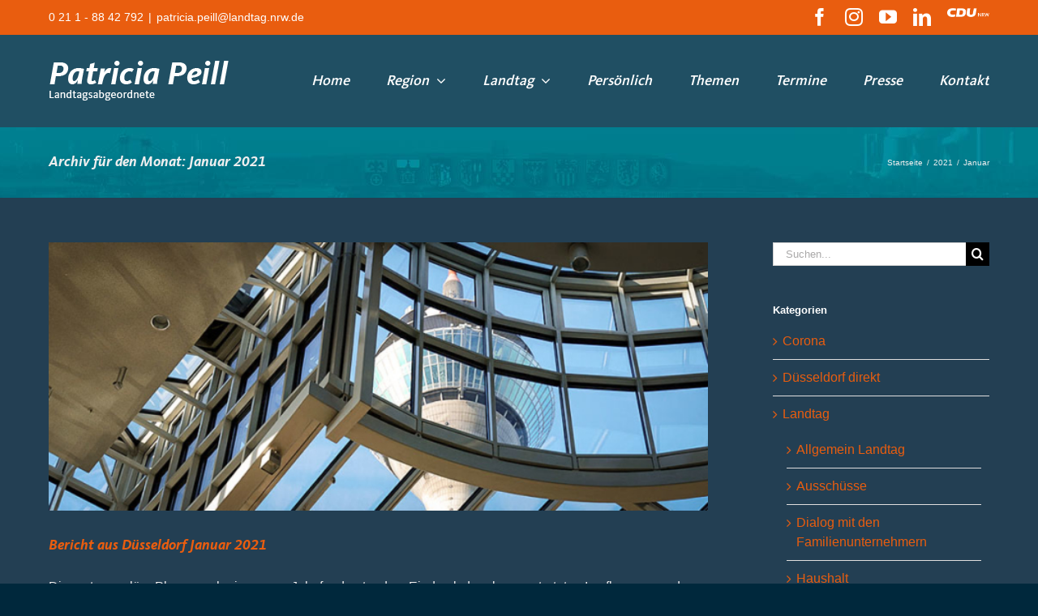

--- FILE ---
content_type: text/html; charset=UTF-8
request_url: https://patriciapeill.de/2021/01/
body_size: 27697
content:

<!DOCTYPE html>
<html class="avada-html-layout-wide avada-html-header-position-top avada-html-is-archive avada-html-has-bg-image" lang="de" prefix="og: http://ogp.me/ns# fb: http://ogp.me/ns/fb#">
<head>
	<meta http-equiv="X-UA-Compatible" content="IE=edge" />
	<meta http-equiv="Content-Type" content="text/html; charset=utf-8"/>
	<meta name="viewport" content="width=device-width, initial-scale=1" />
	<meta name='robots' content='noindex, follow' />

	<!-- This site is optimized with the Yoast SEO plugin v26.4 - https://yoast.com/wordpress/plugins/seo/ -->
	<title>Januar 2021 - Patricia Peill</title>
	<meta property="og:locale" content="de_DE" />
	<meta property="og:type" content="website" />
	<meta property="og:title" content="Januar 2021 - Patricia Peill" />
	<meta property="og:url" content="https://patriciapeill.de/2021/01/" />
	<meta property="og:site_name" content="Patricia Peill" />
	<meta property="og:image" content="https://patriciapeill.de/wp-content/uploads/2022/03/facebook_1200x630.jpg" />
	<meta property="og:image:width" content="1200" />
	<meta property="og:image:height" content="630" />
	<meta property="og:image:type" content="image/jpeg" />
	<meta name="twitter:card" content="summary_large_image" />
	<script type="application/ld+json" class="yoast-schema-graph">{"@context":"https://schema.org","@graph":[{"@type":"CollectionPage","@id":"https://patriciapeill.de/2021/01/","url":"https://patriciapeill.de/2021/01/","name":"Januar 2021 - Patricia Peill","isPartOf":{"@id":"https://patriciapeill.de/#website"},"primaryImageOfPage":{"@id":"https://patriciapeill.de/2021/01/#primaryimage"},"image":{"@id":"https://patriciapeill.de/2021/01/#primaryimage"},"thumbnailUrl":"https://patriciapeill.de/wp-content/uploads/2017/07/170720_Landtag_Duesseldorf.jpg","breadcrumb":{"@id":"https://patriciapeill.de/2021/01/#breadcrumb"},"inLanguage":"de"},{"@type":"ImageObject","inLanguage":"de","@id":"https://patriciapeill.de/2021/01/#primaryimage","url":"https://patriciapeill.de/wp-content/uploads/2017/07/170720_Landtag_Duesseldorf.jpg","contentUrl":"https://patriciapeill.de/wp-content/uploads/2017/07/170720_Landtag_Duesseldorf.jpg","width":767,"height":311,"caption":"Düsseldorf Landtag NRW Ausblick Rheinturm Fernsehturm"},{"@type":"BreadcrumbList","@id":"https://patriciapeill.de/2021/01/#breadcrumb","itemListElement":[{"@type":"ListItem","position":1,"name":"Startseite","item":"https://patriciapeill.de/"},{"@type":"ListItem","position":2,"name":"Archive für Januar 2021"}]},{"@type":"WebSite","@id":"https://patriciapeill.de/#website","url":"https://patriciapeill.de/","name":"Patricia Peill","description":"","potentialAction":[{"@type":"SearchAction","target":{"@type":"EntryPoint","urlTemplate":"https://patriciapeill.de/?s={search_term_string}"},"query-input":{"@type":"PropertyValueSpecification","valueRequired":true,"valueName":"search_term_string"}}],"inLanguage":"de"}]}</script>
	<!-- / Yoast SEO plugin. -->


<link rel="alternate" type="application/rss+xml" title="Patricia Peill &raquo; Feed" href="https://patriciapeill.de/feed/" />
<link rel="alternate" type="application/rss+xml" title="Patricia Peill &raquo; Kommentar-Feed" href="https://patriciapeill.de/comments/feed/" />
<link rel="alternate" type="text/calendar" title="Patricia Peill &raquo; iCal Feed" href="https://patriciapeill.de/events/?ical=1" />
					<link rel="shortcut icon" href="https://patriciapeill.de/wp-content/uploads/2022/03/Favicon_Peill_64x64.png" type="image/x-icon" />
		
					<!-- Apple Touch Icon -->
			<link rel="apple-touch-icon" sizes="180x180" href="https://patriciapeill.de/wp-content/uploads/2022/03/Favicon_Peill180x180.png">
		
					<!-- Android Icon -->
			<link rel="icon" sizes="192x192" href="https://patriciapeill.de/wp-content/uploads/2022/03/Favicon_Peill120x120.png">
		
					<!-- MS Edge Icon -->
			<meta name="msapplication-TileImage" content="https://patriciapeill.de/wp-content/uploads/2022/03/Favicon_Peill152x152.png">
								
		<meta property="og:locale" content="de_DE"/>
		<meta property="og:type" content="article"/>
		<meta property="og:site_name" content="Patricia Peill"/>
		<meta property="og:title" content="Januar 2021 - Patricia Peill"/>
				<meta property="og:url" content="https://patriciapeill.de/2021/01/bericht-aus-duesseldorf-januar-2021/"/>
																				<meta property="og:image" content="https://patriciapeill.de/wp-content/uploads/2017/07/170720_Landtag_Duesseldorf.jpg"/>
		<meta property="og:image:width" content="767"/>
		<meta property="og:image:height" content="311"/>
		<meta property="og:image:type" content="image/jpeg"/>
				<style id='wp-img-auto-sizes-contain-inline-css' type='text/css'>
img:is([sizes=auto i],[sizes^="auto," i]){contain-intrinsic-size:3000px 1500px}
/*# sourceURL=wp-img-auto-sizes-contain-inline-css */
</style>
<style id='wp-emoji-styles-inline-css' type='text/css'>

	img.wp-smiley, img.emoji {
		display: inline !important;
		border: none !important;
		box-shadow: none !important;
		height: 1em !important;
		width: 1em !important;
		margin: 0 0.07em !important;
		vertical-align: -0.1em !important;
		background: none !important;
		padding: 0 !important;
	}
/*# sourceURL=wp-emoji-styles-inline-css */
</style>
<link rel='stylesheet' id='vls-gf-style-css' href='https://patriciapeill.de/wp-content/plugins/gallery-factory/css/front/style.css?ver=6.9' type='text/css' media='all' />
<link rel='stylesheet' id='mc4wp-form-themes-css' href='https://patriciapeill.de/wp-content/plugins/mailchimp-for-wp/assets/css/form-themes.css?ver=4.10.8' type='text/css' media='all' />
<link rel='stylesheet' id='avada-parent-stylesheet-css' href='https://patriciapeill.de/wp-content/themes/Avada/style.css?ver=6.9' type='text/css' media='all' />
<link rel='stylesheet' id='borlabs-cookie-css' href='https://patriciapeill.de/wp-content/cache/borlabs-cookie/borlabs-cookie_1_de.css?ver=2.3.4-11' type='text/css' media='all' />
<link rel='stylesheet' id='fusion-dynamic-css-css' href='https://patriciapeill.de/wp-content/uploads/fusion-styles/fe6f666a9772d9b4af993fa60f6a8d77.min.css?ver=3.11.11' type='text/css' media='all' />
<script type="text/javascript" src="https://patriciapeill.de/wp-includes/js/jquery/jquery.min.js?ver=3.7.1" id="jquery-core-js"></script>
<script type="text/javascript" src="https://patriciapeill.de/wp-includes/js/jquery/jquery-migrate.min.js?ver=3.4.1" id="jquery-migrate-js"></script>
<script type="text/javascript" src="https://patriciapeill.de/wp-content/plugins/revslider/public/assets/js/rbtools.min.js?ver=6.4.3" id="tp-tools-js"></script>
<script type="text/javascript" src="https://patriciapeill.de/wp-content/plugins/revslider/public/assets/js/rs6.min.js?ver=6.4.3" id="revmin-js"></script>
<script type="text/javascript" id="snazzymaps-js-js-extra">
/* <![CDATA[ */
var SnazzyDataForSnazzyMaps = [];
SnazzyDataForSnazzyMaps={"id":78830,"name":"CDU!!","description":null,"url":"https:\/\/snazzymaps.com\/style\/78830\/cdu","imageUrl":"https:\/\/snazzy-maps-cdn.azureedge.net\/assets\/78830-cdu.png?v=20161010073410","json":"[{\"featureType\":\"administrative.country\",\"elementType\":\"geometry.fill\",\"stylers\":[{\"color\":\"#e4e2d2\"}]},{\"featureType\":\"administrative.country\",\"elementType\":\"geometry.stroke\",\"stylers\":[{\"visibility\":\"on\"},{\"color\":\"#ee9700\"}]},{\"featureType\":\"administrative.country\",\"elementType\":\"labels.text.fill\",\"stylers\":[{\"color\":\"#e35711\"}]},{\"featureType\":\"administrative.country\",\"elementType\":\"labels.text.stroke\",\"stylers\":[{\"color\":\"#fefefe\"}]},{\"featureType\":\"administrative.province\",\"elementType\":\"geometry.fill\",\"stylers\":[{\"color\":\"#e4e2d2\"}]},{\"featureType\":\"administrative.province\",\"elementType\":\"geometry.stroke\",\"stylers\":[{\"visibility\":\"on\"},{\"color\":\"#ee9700\"}]},{\"featureType\":\"administrative.locality\",\"elementType\":\"geometry.fill\",\"stylers\":[{\"color\":\"#e4e2d2\"}]},{\"featureType\":\"administrative.locality\",\"elementType\":\"geometry.stroke\",\"stylers\":[{\"color\":\"#ee9700\"}]},{\"featureType\":\"administrative.locality\",\"elementType\":\"labels.text.fill\",\"stylers\":[{\"color\":\"#e35711\"}]},{\"featureType\":\"administrative.neighborhood\",\"elementType\":\"geometry.fill\",\"stylers\":[{\"color\":\"#e4e2d2\"}]},{\"featureType\":\"administrative.neighborhood\",\"elementType\":\"geometry.stroke\",\"stylers\":[{\"visibility\":\"on\"},{\"color\":\"#ee9700\"}]},{\"featureType\":\"administrative.land_parcel\",\"elementType\":\"geometry.fill\",\"stylers\":[{\"color\":\"#e4e2d2\"}]},{\"featureType\":\"landscape\",\"elementType\":\"geometry.fill\",\"stylers\":[{\"visibility\":\"on\"},{\"color\":\"#e4e2d2\"}]},{\"featureType\":\"landscape\",\"elementType\":\"geometry.stroke\",\"stylers\":[{\"color\":\"#ee9700\"},{\"visibility\":\"on\"}]},{\"featureType\":\"road.highway\",\"elementType\":\"all\",\"stylers\":[{\"visibility\":\"off\"}]},{\"featureType\":\"road.highway\",\"elementType\":\"geometry.fill\",\"stylers\":[{\"visibility\":\"on\"},{\"color\":\"#bcbaa4\"}]},{\"featureType\":\"road.arterial\",\"elementType\":\"geometry.fill\",\"stylers\":[{\"color\":\"#ffffff\"}]},{\"featureType\":\"road.arterial\",\"elementType\":\"labels.text.fill\",\"stylers\":[{\"color\":\"#ee9700\"}]},{\"featureType\":\"road.local\",\"elementType\":\"geometry.fill\",\"stylers\":[{\"visibility\":\"on\"},{\"color\":\"#bcbaa4\"}]},{\"featureType\":\"road.local\",\"elementType\":\"labels.text.fill\",\"stylers\":[{\"color\":\"#ee9700\"}]}]","views":5,"favorites":0,"createdBy":{"name":"lamechky","url":null},"createdOn":"2016-10-08T16:29:53.18","tags":[],"colors":[]};
//# sourceURL=snazzymaps-js-js-extra
/* ]]> */
</script>
<script type="text/javascript" src="https://patriciapeill.de/wp-content/plugins/snazzy-maps/snazzymaps.js?ver=1.5.0" id="snazzymaps-js-js"></script>
<link rel="https://api.w.org/" href="https://patriciapeill.de/wp-json/" /><link rel="EditURI" type="application/rsd+xml" title="RSD" href="https://patriciapeill.de/xmlrpc.php?rsd" />
<meta name="generator" content="WordPress 6.9" />
<script type="text/javascript">
(function(url){
	if(/(?:Chrome\/26\.0\.1410\.63 Safari\/537\.31|WordfenceTestMonBot)/.test(navigator.userAgent)){ return; }
	var addEvent = function(evt, handler) {
		if (window.addEventListener) {
			document.addEventListener(evt, handler, false);
		} else if (window.attachEvent) {
			document.attachEvent('on' + evt, handler);
		}
	};
	var removeEvent = function(evt, handler) {
		if (window.removeEventListener) {
			document.removeEventListener(evt, handler, false);
		} else if (window.detachEvent) {
			document.detachEvent('on' + evt, handler);
		}
	};
	var evts = 'contextmenu dblclick drag dragend dragenter dragleave dragover dragstart drop keydown keypress keyup mousedown mousemove mouseout mouseover mouseup mousewheel scroll'.split(' ');
	var logHuman = function() {
		if (window.wfLogHumanRan) { return; }
		window.wfLogHumanRan = true;
		var wfscr = document.createElement('script');
		wfscr.type = 'text/javascript';
		wfscr.async = true;
		wfscr.src = url + '&r=' + Math.random();
		(document.getElementsByTagName('head')[0]||document.getElementsByTagName('body')[0]).appendChild(wfscr);
		for (var i = 0; i < evts.length; i++) {
			removeEvent(evts[i], logHuman);
		}
	};
	for (var i = 0; i < evts.length; i++) {
		addEvent(evts[i], logHuman);
	}
})('//patriciapeill.de/?wordfence_lh=1&hid=F504D440B3C80562634E1C88E0300C76');
</script><meta name="tec-api-version" content="v1"><meta name="tec-api-origin" content="https://patriciapeill.de"><link rel="alternate" href="https://patriciapeill.de/wp-json/tribe/events/v1/" /><style type="text/css" id="css-fb-visibility">@media screen and (max-width: 640px){.fusion-no-small-visibility{display:none !important;}body .sm-text-align-center{text-align:center !important;}body .sm-text-align-left{text-align:left !important;}body .sm-text-align-right{text-align:right !important;}body .sm-flex-align-center{justify-content:center !important;}body .sm-flex-align-flex-start{justify-content:flex-start !important;}body .sm-flex-align-flex-end{justify-content:flex-end !important;}body .sm-mx-auto{margin-left:auto !important;margin-right:auto !important;}body .sm-ml-auto{margin-left:auto !important;}body .sm-mr-auto{margin-right:auto !important;}body .fusion-absolute-position-small{position:absolute;top:auto;width:100%;}.awb-sticky.awb-sticky-small{ position: sticky; top: var(--awb-sticky-offset,0); }}@media screen and (min-width: 641px) and (max-width: 1024px){.fusion-no-medium-visibility{display:none !important;}body .md-text-align-center{text-align:center !important;}body .md-text-align-left{text-align:left !important;}body .md-text-align-right{text-align:right !important;}body .md-flex-align-center{justify-content:center !important;}body .md-flex-align-flex-start{justify-content:flex-start !important;}body .md-flex-align-flex-end{justify-content:flex-end !important;}body .md-mx-auto{margin-left:auto !important;margin-right:auto !important;}body .md-ml-auto{margin-left:auto !important;}body .md-mr-auto{margin-right:auto !important;}body .fusion-absolute-position-medium{position:absolute;top:auto;width:100%;}.awb-sticky.awb-sticky-medium{ position: sticky; top: var(--awb-sticky-offset,0); }}@media screen and (min-width: 1025px){.fusion-no-large-visibility{display:none !important;}body .lg-text-align-center{text-align:center !important;}body .lg-text-align-left{text-align:left !important;}body .lg-text-align-right{text-align:right !important;}body .lg-flex-align-center{justify-content:center !important;}body .lg-flex-align-flex-start{justify-content:flex-start !important;}body .lg-flex-align-flex-end{justify-content:flex-end !important;}body .lg-mx-auto{margin-left:auto !important;margin-right:auto !important;}body .lg-ml-auto{margin-left:auto !important;}body .lg-mr-auto{margin-right:auto !important;}body .fusion-absolute-position-large{position:absolute;top:auto;width:100%;}.awb-sticky.awb-sticky-large{ position: sticky; top: var(--awb-sticky-offset,0); }}</style><meta name="generator" content="Powered by Slider Revolution 6.4.3 - responsive, Mobile-Friendly Slider Plugin for WordPress with comfortable drag and drop interface." />
<script type="text/javascript">function setREVStartSize(e){
			//window.requestAnimationFrame(function() {				 
				window.RSIW = window.RSIW===undefined ? window.innerWidth : window.RSIW;	
				window.RSIH = window.RSIH===undefined ? window.innerHeight : window.RSIH;	
				try {								
					var pw = document.getElementById(e.c).parentNode.offsetWidth,
						newh;
					pw = pw===0 || isNaN(pw) ? window.RSIW : pw;
					e.tabw = e.tabw===undefined ? 0 : parseInt(e.tabw);
					e.thumbw = e.thumbw===undefined ? 0 : parseInt(e.thumbw);
					e.tabh = e.tabh===undefined ? 0 : parseInt(e.tabh);
					e.thumbh = e.thumbh===undefined ? 0 : parseInt(e.thumbh);
					e.tabhide = e.tabhide===undefined ? 0 : parseInt(e.tabhide);
					e.thumbhide = e.thumbhide===undefined ? 0 : parseInt(e.thumbhide);
					e.mh = e.mh===undefined || e.mh=="" || e.mh==="auto" ? 0 : parseInt(e.mh,0);		
					if(e.layout==="fullscreen" || e.l==="fullscreen") 						
						newh = Math.max(e.mh,window.RSIH);					
					else{					
						e.gw = Array.isArray(e.gw) ? e.gw : [e.gw];
						for (var i in e.rl) if (e.gw[i]===undefined || e.gw[i]===0) e.gw[i] = e.gw[i-1];					
						e.gh = e.el===undefined || e.el==="" || (Array.isArray(e.el) && e.el.length==0)? e.gh : e.el;
						e.gh = Array.isArray(e.gh) ? e.gh : [e.gh];
						for (var i in e.rl) if (e.gh[i]===undefined || e.gh[i]===0) e.gh[i] = e.gh[i-1];
											
						var nl = new Array(e.rl.length),
							ix = 0,						
							sl;					
						e.tabw = e.tabhide>=pw ? 0 : e.tabw;
						e.thumbw = e.thumbhide>=pw ? 0 : e.thumbw;
						e.tabh = e.tabhide>=pw ? 0 : e.tabh;
						e.thumbh = e.thumbhide>=pw ? 0 : e.thumbh;					
						for (var i in e.rl) nl[i] = e.rl[i]<window.RSIW ? 0 : e.rl[i];
						sl = nl[0];									
						for (var i in nl) if (sl>nl[i] && nl[i]>0) { sl = nl[i]; ix=i;}															
						var m = pw>(e.gw[ix]+e.tabw+e.thumbw) ? 1 : (pw-(e.tabw+e.thumbw)) / (e.gw[ix]);					
						newh =  (e.gh[ix] * m) + (e.tabh + e.thumbh);
					}				
					if(window.rs_init_css===undefined) window.rs_init_css = document.head.appendChild(document.createElement("style"));					
					document.getElementById(e.c).height = newh+"px";
					window.rs_init_css.innerHTML += "#"+e.c+"_wrapper { height: "+newh+"px }";				
				} catch(e){
					console.log("Failure at Presize of Slider:" + e)
				}					   
			//});
		  };</script>
		<script type="text/javascript">
			var doc = document.documentElement;
			doc.setAttribute( 'data-useragent', navigator.userAgent );
		</script>
		
	<script type="text/javascript">
    ////////////////////////////////////////////////////////////////////////
// SnowFlakes-Script (c) 2017, Dominik Scholz / go4u.de Webdesign
////////////////////////////////////////////////////////////////////////

var snowflakes = {

	///////////////////////////// configuration ////////////////////////////
	
	// amout of flakes
	_amount: 80,
	// random colors
	_color: ['#AAAACC', '#DDDDFF', '#CCCCDD', '#F3F3F3', '#F0FFFF'],
	// random fonts
	_type: ['Arial Black', 'Arial Narrow', 'Times', 'Comic Sans MS'],
	// char used for flake
	_flakeChar: '&bull;',
	// speed of flakes
	_speed: .05,
	// minimum flake font size
	_minSize: 22,
	// maximum flake font size
	_maxSize: 35,
	// horizontal drift
	_drift: 15,
	// zIndex of flakes
	_zIndex: 20000,

	
	
	///////////////////////////// private vars /////////////////////////////
	
	_flakes: [],
	_bodyWidth: 0,
	_bodyHeight: 0,
	_range: null,
	_count: 0,
	_lastInterval: 0,

	

	////////////////////////////// functions ///////////////////////////////

	// init snow
	init: function()
	{
		this._addEventListener(window, 'resize', function() { return snowflakes.resize.apply(snowflakes); });
		this._addEventListener(window, 'load', function() { return snowflakes.start.apply(snowflakes); });
	},
	
	
	// add an event listener
	_addEventListener: function(el, name, handler)
	{
		if (el.addEventListener)
			el.addEventListener(name, handler, false); 
		else if (el.attachEvent)
			el.attachEvent('on' + name, handler);
	},
	
	
	// start snow
	start: function()
	{
		// calculate range
		this._range = this._maxSize - this._minSize;

		// init window size
		this.resize();

		// add new flakes
		while (this._amount > this._flakes.length)
			this._createFlake(this._flakes.length);
			
		// start to move snow
		this._animFn = function() {snowflakes._move();};
		this._lastInterval = this._time();
		requestAnimFrame(snowflakes._animFn);

	},
	
	
	// get current time
	_time: function()
	{
		return +new Date();
	},
	
	
	// return a random integer
	_randomInt: function(value)
	{
		return Math.floor(
			Math.random() * value
		);
	},
	

	// return a random array element
	_randomArray: function(arr)
	{
		return arr[
			Math.floor(
				Math.random() * (arr.length)
			)
		];
	},

	
	// creates a new snowflake
	_createFlake: function(i)
	{
		var newEl = !this._flakes[i],
			el, f;
		
		if (newEl)
		{
			// create new dom el
			el = document.createElement('div');
			el.style.position     = 'absolute';
			el.style.zIndex       = this._zIndex;
			el.innerHTML          = this._flakeChar;
			f = {
				el: el,
				x: 0,
				y: 0,
				size: 0,
				count: 0
			};
			this._flakes[i] = f;
			document.getElementsByTagName('body')[0].appendChild(el);
		}
		else
		{
			// use existing dom el
			f = this._flakes[i];
			el = f.el;
		}

		// init flake
		el.style.left         = '0px';
		el.style.top          = '-' + this._maxSize + 'px';
		el.style.color        = this._randomArray(this._color);
		el.style.family       = this._randomArray(this._type);
		el.style.fontSize     = (this._randomInt(this._range) + this._minSize) + 'px';

		// create flake object
		f.x = this._randomInt(this._bodyWidth - this._drift - this._maxSize - 3) + this._drift + 1;
		f.y = -this._maxSize - this._randomInt(this._bodyHeight);
		f.size = this._randomInt(this._range) + this._minSize;
		f.count = this._randomInt(10000);
	},

	
	// move existing flakes
	_move: function()
	{
		requestAnimFrame(snowflakes._animFn);
		
		// calculate movement factor
		var dif = this._time() - this._lastInterval,
			l = this._flakes.length,
			d = dif * this._speed * this._maxSize,
			i, flake, flakeDiv;
			
		this._lastInterval = this._time();
		this._count += dif * this._speed / 20;
		
		for (i = 0; i < l; i++)
		{
			flake = this._flakes[i];
			flake.y += d / flake.size;
			
			// restart existing flake
			if (flake.y + flake.size >= this._bodyHeight)
			{
				this._createFlake(i);
				continue;
			}
			
			flake.el.style.left = Math.floor(flake.x + Math.sin(flake.count + this._count) * this._drift) + 'px';
			flake.el.style.top  = Math.floor(flake.y) + 'px';
		}
	},
	

	// calculate new positions for all flakes
	resize: function()
	{
		// save old width
		var oldWidth = this._bodyWidth;

		// get new width and height
		this._bodyWidth = this._getWindowWidth() - this._maxSize;
		this._bodyHeight = this._getWindowHeight() - this._maxSize;
		
		// calculate correction ratio
		var ratio = this._bodyWidth / oldWidth;
			
		// for all flakes
		for (var i = 0, l = this._flakes.length, flake; i < l; i++)
		{
			flake = this._flakes[i];

			// do width correction
			flake.x *= ratio;
			
			// restart existing flake
			if ((flake.y + flake.size) >= this._bodyHeight)
				this._createFlake(i);
		}
	},
	
	
	// get window width
	_getWindowWidth: function()
	{
		var w = Math.max(self.innerWidth || 0, window.innerWidth || 0);
		
		if (document.documentElement)
			w = Math.max(w, document.documentElement.clientWidth || 0);
		if (document.body)
		{
			w = Math.max(w, document.body.clientWidth || 0);
			w = Math.max(w, document.body.scrollWidth || 0);
			w = Math.max(w, document.body.offsetWidth || 0);
		}
		
		return w;
	},

	
	// get window height
	_getWindowHeight: function()
	{
		var h = Math.max(self.innerHeight || 0, window.innerHeight || 0);
		
		if (document.documentElement)
			h = Math.max(h, document.documentElement.clientHeight || 0);
		if (document.body)
		{
			h = Math.max(h, document.body.clientHeight || 0);
			h = Math.max(h, document.body.scrollHeight || 0);
			h = Math.max(h, document.body.offsetHeight || 0);
		}
		
		return h;
	}

};

// shim layer with setTimeout fallback
window.requestAnimFrame = (function(){
  return  window.requestAnimationFrame       || 
		  window.webkitRequestAnimationFrame || 
		  window.mozRequestAnimationFrame    || 
		  window.oRequestAnimationFrame      || 
		  window.msRequestAnimationFrame     || 
		  function (cb){
			window.setTimeout(cb, 1000 / 60);
		  };
})();

//snowflakes.init();
    
</script><style id='global-styles-inline-css' type='text/css'>
:root{--wp--preset--aspect-ratio--square: 1;--wp--preset--aspect-ratio--4-3: 4/3;--wp--preset--aspect-ratio--3-4: 3/4;--wp--preset--aspect-ratio--3-2: 3/2;--wp--preset--aspect-ratio--2-3: 2/3;--wp--preset--aspect-ratio--16-9: 16/9;--wp--preset--aspect-ratio--9-16: 9/16;--wp--preset--color--black: #000000;--wp--preset--color--cyan-bluish-gray: #abb8c3;--wp--preset--color--white: #ffffff;--wp--preset--color--pale-pink: #f78da7;--wp--preset--color--vivid-red: #cf2e2e;--wp--preset--color--luminous-vivid-orange: #ff6900;--wp--preset--color--luminous-vivid-amber: #fcb900;--wp--preset--color--light-green-cyan: #7bdcb5;--wp--preset--color--vivid-green-cyan: #00d084;--wp--preset--color--pale-cyan-blue: #8ed1fc;--wp--preset--color--vivid-cyan-blue: #0693e3;--wp--preset--color--vivid-purple: #9b51e0;--wp--preset--color--awb-color-1: #ffffff;--wp--preset--color--awb-color-2: #f6f6f6;--wp--preset--color--awb-color-3: #ebeaea;--wp--preset--color--awb-color-4: #e0dede;--wp--preset--color--awb-color-5: #a0ce4e;--wp--preset--color--awb-color-6: #e95d0f;--wp--preset--color--awb-color-7: #747474;--wp--preset--color--awb-color-8: #333333;--wp--preset--color--awb-color-custom-10: #000000;--wp--preset--color--awb-color-custom-11: #e8e8e8;--wp--preset--color--awb-color-custom-12: #a6a096;--wp--preset--color--awb-color-custom-13: rgba(235,234,234,0.8);--wp--preset--color--awb-color-custom-14: #f49a00;--wp--preset--color--awb-color-custom-15: rgba(0,0,0,0.28);--wp--preset--color--awb-color-custom-16: #f9f9f9;--wp--preset--color--awb-color-custom-17: #f8f8f8;--wp--preset--color--awb-color-custom-18: #e5e5e5;--wp--preset--gradient--vivid-cyan-blue-to-vivid-purple: linear-gradient(135deg,rgb(6,147,227) 0%,rgb(155,81,224) 100%);--wp--preset--gradient--light-green-cyan-to-vivid-green-cyan: linear-gradient(135deg,rgb(122,220,180) 0%,rgb(0,208,130) 100%);--wp--preset--gradient--luminous-vivid-amber-to-luminous-vivid-orange: linear-gradient(135deg,rgb(252,185,0) 0%,rgb(255,105,0) 100%);--wp--preset--gradient--luminous-vivid-orange-to-vivid-red: linear-gradient(135deg,rgb(255,105,0) 0%,rgb(207,46,46) 100%);--wp--preset--gradient--very-light-gray-to-cyan-bluish-gray: linear-gradient(135deg,rgb(238,238,238) 0%,rgb(169,184,195) 100%);--wp--preset--gradient--cool-to-warm-spectrum: linear-gradient(135deg,rgb(74,234,220) 0%,rgb(151,120,209) 20%,rgb(207,42,186) 40%,rgb(238,44,130) 60%,rgb(251,105,98) 80%,rgb(254,248,76) 100%);--wp--preset--gradient--blush-light-purple: linear-gradient(135deg,rgb(255,206,236) 0%,rgb(152,150,240) 100%);--wp--preset--gradient--blush-bordeaux: linear-gradient(135deg,rgb(254,205,165) 0%,rgb(254,45,45) 50%,rgb(107,0,62) 100%);--wp--preset--gradient--luminous-dusk: linear-gradient(135deg,rgb(255,203,112) 0%,rgb(199,81,192) 50%,rgb(65,88,208) 100%);--wp--preset--gradient--pale-ocean: linear-gradient(135deg,rgb(255,245,203) 0%,rgb(182,227,212) 50%,rgb(51,167,181) 100%);--wp--preset--gradient--electric-grass: linear-gradient(135deg,rgb(202,248,128) 0%,rgb(113,206,126) 100%);--wp--preset--gradient--midnight: linear-gradient(135deg,rgb(2,3,129) 0%,rgb(40,116,252) 100%);--wp--preset--font-size--small: 12px;--wp--preset--font-size--medium: 20px;--wp--preset--font-size--large: 24px;--wp--preset--font-size--x-large: 42px;--wp--preset--font-size--normal: 16px;--wp--preset--font-size--xlarge: 32px;--wp--preset--font-size--huge: 48px;--wp--preset--spacing--20: 0.44rem;--wp--preset--spacing--30: 0.67rem;--wp--preset--spacing--40: 1rem;--wp--preset--spacing--50: 1.5rem;--wp--preset--spacing--60: 2.25rem;--wp--preset--spacing--70: 3.38rem;--wp--preset--spacing--80: 5.06rem;--wp--preset--shadow--natural: 6px 6px 9px rgba(0, 0, 0, 0.2);--wp--preset--shadow--deep: 12px 12px 50px rgba(0, 0, 0, 0.4);--wp--preset--shadow--sharp: 6px 6px 0px rgba(0, 0, 0, 0.2);--wp--preset--shadow--outlined: 6px 6px 0px -3px rgb(255, 255, 255), 6px 6px rgb(0, 0, 0);--wp--preset--shadow--crisp: 6px 6px 0px rgb(0, 0, 0);}:where(.is-layout-flex){gap: 0.5em;}:where(.is-layout-grid){gap: 0.5em;}body .is-layout-flex{display: flex;}.is-layout-flex{flex-wrap: wrap;align-items: center;}.is-layout-flex > :is(*, div){margin: 0;}body .is-layout-grid{display: grid;}.is-layout-grid > :is(*, div){margin: 0;}:where(.wp-block-columns.is-layout-flex){gap: 2em;}:where(.wp-block-columns.is-layout-grid){gap: 2em;}:where(.wp-block-post-template.is-layout-flex){gap: 1.25em;}:where(.wp-block-post-template.is-layout-grid){gap: 1.25em;}.has-black-color{color: var(--wp--preset--color--black) !important;}.has-cyan-bluish-gray-color{color: var(--wp--preset--color--cyan-bluish-gray) !important;}.has-white-color{color: var(--wp--preset--color--white) !important;}.has-pale-pink-color{color: var(--wp--preset--color--pale-pink) !important;}.has-vivid-red-color{color: var(--wp--preset--color--vivid-red) !important;}.has-luminous-vivid-orange-color{color: var(--wp--preset--color--luminous-vivid-orange) !important;}.has-luminous-vivid-amber-color{color: var(--wp--preset--color--luminous-vivid-amber) !important;}.has-light-green-cyan-color{color: var(--wp--preset--color--light-green-cyan) !important;}.has-vivid-green-cyan-color{color: var(--wp--preset--color--vivid-green-cyan) !important;}.has-pale-cyan-blue-color{color: var(--wp--preset--color--pale-cyan-blue) !important;}.has-vivid-cyan-blue-color{color: var(--wp--preset--color--vivid-cyan-blue) !important;}.has-vivid-purple-color{color: var(--wp--preset--color--vivid-purple) !important;}.has-black-background-color{background-color: var(--wp--preset--color--black) !important;}.has-cyan-bluish-gray-background-color{background-color: var(--wp--preset--color--cyan-bluish-gray) !important;}.has-white-background-color{background-color: var(--wp--preset--color--white) !important;}.has-pale-pink-background-color{background-color: var(--wp--preset--color--pale-pink) !important;}.has-vivid-red-background-color{background-color: var(--wp--preset--color--vivid-red) !important;}.has-luminous-vivid-orange-background-color{background-color: var(--wp--preset--color--luminous-vivid-orange) !important;}.has-luminous-vivid-amber-background-color{background-color: var(--wp--preset--color--luminous-vivid-amber) !important;}.has-light-green-cyan-background-color{background-color: var(--wp--preset--color--light-green-cyan) !important;}.has-vivid-green-cyan-background-color{background-color: var(--wp--preset--color--vivid-green-cyan) !important;}.has-pale-cyan-blue-background-color{background-color: var(--wp--preset--color--pale-cyan-blue) !important;}.has-vivid-cyan-blue-background-color{background-color: var(--wp--preset--color--vivid-cyan-blue) !important;}.has-vivid-purple-background-color{background-color: var(--wp--preset--color--vivid-purple) !important;}.has-black-border-color{border-color: var(--wp--preset--color--black) !important;}.has-cyan-bluish-gray-border-color{border-color: var(--wp--preset--color--cyan-bluish-gray) !important;}.has-white-border-color{border-color: var(--wp--preset--color--white) !important;}.has-pale-pink-border-color{border-color: var(--wp--preset--color--pale-pink) !important;}.has-vivid-red-border-color{border-color: var(--wp--preset--color--vivid-red) !important;}.has-luminous-vivid-orange-border-color{border-color: var(--wp--preset--color--luminous-vivid-orange) !important;}.has-luminous-vivid-amber-border-color{border-color: var(--wp--preset--color--luminous-vivid-amber) !important;}.has-light-green-cyan-border-color{border-color: var(--wp--preset--color--light-green-cyan) !important;}.has-vivid-green-cyan-border-color{border-color: var(--wp--preset--color--vivid-green-cyan) !important;}.has-pale-cyan-blue-border-color{border-color: var(--wp--preset--color--pale-cyan-blue) !important;}.has-vivid-cyan-blue-border-color{border-color: var(--wp--preset--color--vivid-cyan-blue) !important;}.has-vivid-purple-border-color{border-color: var(--wp--preset--color--vivid-purple) !important;}.has-vivid-cyan-blue-to-vivid-purple-gradient-background{background: var(--wp--preset--gradient--vivid-cyan-blue-to-vivid-purple) !important;}.has-light-green-cyan-to-vivid-green-cyan-gradient-background{background: var(--wp--preset--gradient--light-green-cyan-to-vivid-green-cyan) !important;}.has-luminous-vivid-amber-to-luminous-vivid-orange-gradient-background{background: var(--wp--preset--gradient--luminous-vivid-amber-to-luminous-vivid-orange) !important;}.has-luminous-vivid-orange-to-vivid-red-gradient-background{background: var(--wp--preset--gradient--luminous-vivid-orange-to-vivid-red) !important;}.has-very-light-gray-to-cyan-bluish-gray-gradient-background{background: var(--wp--preset--gradient--very-light-gray-to-cyan-bluish-gray) !important;}.has-cool-to-warm-spectrum-gradient-background{background: var(--wp--preset--gradient--cool-to-warm-spectrum) !important;}.has-blush-light-purple-gradient-background{background: var(--wp--preset--gradient--blush-light-purple) !important;}.has-blush-bordeaux-gradient-background{background: var(--wp--preset--gradient--blush-bordeaux) !important;}.has-luminous-dusk-gradient-background{background: var(--wp--preset--gradient--luminous-dusk) !important;}.has-pale-ocean-gradient-background{background: var(--wp--preset--gradient--pale-ocean) !important;}.has-electric-grass-gradient-background{background: var(--wp--preset--gradient--electric-grass) !important;}.has-midnight-gradient-background{background: var(--wp--preset--gradient--midnight) !important;}.has-small-font-size{font-size: var(--wp--preset--font-size--small) !important;}.has-medium-font-size{font-size: var(--wp--preset--font-size--medium) !important;}.has-large-font-size{font-size: var(--wp--preset--font-size--large) !important;}.has-x-large-font-size{font-size: var(--wp--preset--font-size--x-large) !important;}
/*# sourceURL=global-styles-inline-css */
</style>
</head>

<body data-rsssl=1 class="date wp-theme-Avada wp-child-theme-Avada-Child-Theme tribe-no-js page-template-avada-child has-sidebar fusion-image-hovers fusion-pagination-sizing fusion-button_type-flat fusion-button_span-no fusion-button_gradient-linear avada-image-rollover-circle-yes avada-image-rollover-no fusion-body ltr fusion-sticky-header no-tablet-sticky-header no-mobile-sticky-header no-mobile-slidingbar no-mobile-totop avada-has-rev-slider-styles fusion-disable-outline fusion-sub-menu-slide mobile-logo-pos-left layout-wide-mode avada-has-boxed-modal-shadow-none layout-scroll-offset-full avada-has-zero-margin-offset-top fusion-top-header menu-text-align-center mobile-menu-design-modern fusion-show-pagination-text fusion-header-layout-v3 avada-responsive avada-footer-fx-none avada-menu-highlight-style-bar fusion-search-form-classic fusion-main-menu-search-overlay fusion-avatar-square avada-sticky-shrinkage avada-dropdown-styles avada-blog-layout-large avada-blog-archive-layout-large avada-ec-not-100-width avada-ec-meta-layout-sidebar avada-header-shadow-no avada-menu-icon-position-left avada-has-megamenu-shadow avada-has-breadcrumb-mobile-hidden avada-has-pagetitlebar-retina-bg-image avada-has-titlebar-bar_and_content avada-header-border-color-full-transparent avada-social-full-transparent avada-has-pagination-padding avada-flyout-menu-direction-fade avada-ec-views-v2" data-awb-post-id="7461">
		<a class="skip-link screen-reader-text" href="#content">Zum Inhalt springen</a>

	<div id="boxed-wrapper">
		
		<div id="wrapper" class="fusion-wrapper">
			<div id="home" style="position:relative;top:-1px;"></div>
							
					
			<header class="fusion-header-wrapper">
				<div class="fusion-header-v3 fusion-logo-alignment fusion-logo-left fusion-sticky-menu- fusion-sticky-logo-1 fusion-mobile-logo-1  fusion-mobile-menu-design-modern">
					
<div class="fusion-secondary-header">
	<div class="fusion-row">
					<div class="fusion-alignleft">
				<div class="fusion-contact-info"><span class="fusion-contact-info-phone-number">0 21 1 - 88 42 792</span><span class="fusion-header-separator">|</span><span class="fusion-contact-info-email-address"><a href="mailto:&#112;&#97;&#116;&#114;&#105;cia&#46;pei&#108;&#108;&#64;l&#97;&#110;&#100;&#116;&#97;g.&#110;&#114;w.de">&#112;&#97;&#116;&#114;&#105;cia&#46;pei&#108;&#108;&#64;l&#97;&#110;&#100;&#116;&#97;g.&#110;&#114;w.de</a></span></div>			</div>
							<div class="fusion-alignright">
				<div class="fusion-social-links-header"><div class="fusion-social-networks"><div class="fusion-social-networks-wrapper"><a  class="fusion-social-network-icon fusion-tooltip fusion-facebook awb-icon-facebook" style data-placement="right" data-title="Facebook" data-toggle="tooltip" title="Facebook" href="https://www.facebook.com/patricia.peill.cdu/" target="_blank" rel="noreferrer"><span class="screen-reader-text">Facebook</span></a><a  class="fusion-social-network-icon fusion-tooltip fusion-instagram awb-icon-instagram" style data-placement="right" data-title="Instagram" data-toggle="tooltip" title="Instagram" href="https://www.instagram.com/patriciapeill/" target="_blank" rel="noopener noreferrer"><span class="screen-reader-text">Instagram</span></a><a  class="fusion-social-network-icon fusion-tooltip fusion-youtube awb-icon-youtube" style data-placement="right" data-title="YouTube" data-toggle="tooltip" title="YouTube" href="https://www.youtube.com/channel/UCU88bV8gn8lRMNn5UqcwbHQ" target="_blank" rel="noopener noreferrer"><span class="screen-reader-text">YouTube</span></a><a  class="fusion-social-network-icon fusion-tooltip fusion-linkedin awb-icon-linkedin" style data-placement="right" data-title="LinkedIn" data-toggle="tooltip" title="LinkedIn" href="https://www.linkedin.com/in/patricia-dr-peill-010ba81aa?lipi=urn%3Ali%3Apage%3Ad_flagship3_profile_view_base_contact_details%3BQ6wzkJSfQ6mgbgKYMVykOw%3D%3D" target="_blank" rel="noopener noreferrer"><span class="screen-reader-text">LinkedIn</span></a><a  class="awb-custom-image custom fusion-social-network-icon fusion-tooltip fusion-custom awb-icon-custom" style="position:relative;" data-placement="right" data-title="CDU" data-toggle="tooltip" title="CDU" href="https://www.cdu-nrw.de" target="_blank" rel="noopener noreferrer"><span class="screen-reader-text">CDU</span><img src="https://patriciapeill.de/wp-content/uploads/2022/02/CDU-NRW-Logo-header-s-retina.png" style="width:auto;" alt="CDU" /></a></div></div></div>			</div>
			</div>
</div>
<div class="fusion-header-sticky-height"></div>
<div class="fusion-header">
	<div class="fusion-row">
					<div class="fusion-logo" data-margin-top="31px" data-margin-bottom="31px" data-margin-left="0px" data-margin-right="0px">
			<a class="fusion-logo-link"  href="https://patriciapeill.de/" >

						<!-- standard logo -->
			<img src="https://patriciapeill.de/wp-content/uploads/2022/02/PP-Logo.png" srcset="https://patriciapeill.de/wp-content/uploads/2022/02/PP-Logo.png 1x, https://patriciapeill.de/wp-content/uploads/2022/02/PP-Logo-retina.png 2x" width="275" height="51" style="max-height:51px;height:auto;" alt="Patricia Peill Logo" data-retina_logo_url="https://patriciapeill.de/wp-content/uploads/2022/02/PP-Logo-retina.png" class="fusion-standard-logo" />

											<!-- mobile logo -->
				<img src="https://patriciapeill.de/wp-content/uploads/2017/05/Patricia-Peill-Landtagsabgeordnete-NRW.png" srcset="https://patriciapeill.de/wp-content/uploads/2017/05/Patricia-Peill-Landtagsabgeordnete-NRW.png 1x, https://patriciapeill.de/wp-content/uploads/2017/05/Patricia-Peill-Landtagsabgeordnete-NRW-Retina.png 2x" width="275" height="51" style="max-height:51px;height:auto;" alt="Patricia Peill Logo" data-retina_logo_url="https://patriciapeill.de/wp-content/uploads/2017/05/Patricia-Peill-Landtagsabgeordnete-NRW-Retina.png" class="fusion-mobile-logo" />
			
											<!-- sticky header logo -->
				<img src="https://patriciapeill.de/wp-content/uploads/2022/02/PP-Logo-rgb.png" srcset="https://patriciapeill.de/wp-content/uploads/2022/02/PP-Logo-rgb.png 1x, https://patriciapeill.de/wp-content/uploads/2022/02/PP-Logo-retina-rgb.png 2x" width="275" height="51" style="max-height:51px;height:auto;" alt="Patricia Peill Logo" data-retina_logo_url="https://patriciapeill.de/wp-content/uploads/2022/02/PP-Logo-retina-rgb.png" class="fusion-sticky-logo" />
					</a>
		</div>		<nav class="fusion-main-menu" aria-label="Hauptmenü"><div class="fusion-overlay-search">		<form role="search" class="searchform fusion-search-form  fusion-search-form-classic" method="get" action="https://patriciapeill.de/">
			<div class="fusion-search-form-content">

				
				<div class="fusion-search-field search-field">
					<label><span class="screen-reader-text">Suche nach:</span>
													<input type="search" value="" name="s" class="s" placeholder="Suchen..." required aria-required="true" aria-label="Suchen..."/>
											</label>
				</div>
				<div class="fusion-search-button search-button">
					<input type="submit" class="fusion-search-submit searchsubmit" aria-label="Suche" value="&#xf002;" />
									</div>

				
			</div>


			
		</form>
		<div class="fusion-search-spacer"></div><a href="#" role="button" aria-label="Schließe die Suche" class="fusion-close-search"></a></div><ul id="menu-home" class="fusion-menu"><li  id="menu-item-33"  class="menu-item menu-item-type-post_type menu-item-object-page menu-item-home menu-item-33"  data-item-id="33"><a  href="https://patriciapeill.de/" class="fusion-bar-highlight"><span class="menu-text">Home</span></a></li><li  id="menu-item-124"  class="menu-item menu-item-type-post_type menu-item-object-page menu-item-has-children menu-item-124 fusion-megamenu-menu "  data-item-id="124"><a  href="https://patriciapeill.de/neues/" class="fusion-bar-highlight"><span class="menu-text">Region</span> <span class="fusion-caret"><i class="fusion-dropdown-indicator" aria-hidden="true"></i></span></a><div class="fusion-megamenu-wrapper fusion-columns-3 columns-per-row-3 columns-10 col-span-12 fusion-megamenu-fullwidth"><div class="row"><div class="fusion-megamenu-holder" style="width:600px;" data-width="600px"><ul class="fusion-megamenu fusion-megamenu-border"><li  id="menu-item-8897"  class="menu-item menu-item-type-post_type menu-item-object-page menu-item-8897 fusion-megamenu-submenu menu-item-has-link fusion-megamenu-columns-3 col-lg-4 col-md-4 col-sm-4" ><div class='fusion-megamenu-title'><a class="awb-justify-title" href="https://patriciapeill.de/wahlkreis-11/aldenhoven/">Aldenhoven</a></div></li><li  id="menu-item-8896"  class="menu-item menu-item-type-post_type menu-item-object-page menu-item-8896 fusion-megamenu-submenu menu-item-has-link fusion-megamenu-columns-3 col-lg-4 col-md-4 col-sm-4" ><div class='fusion-megamenu-title'><a class="awb-justify-title" href="https://patriciapeill.de/wahlkreis-11/inden/">Inden</a></div></li><li  id="menu-item-8895"  class="menu-item menu-item-type-post_type menu-item-object-page menu-item-8895 fusion-megamenu-submenu menu-item-has-link fusion-megamenu-columns-3 col-lg-4 col-md-4 col-sm-4" ><div class='fusion-megamenu-title'><a class="awb-justify-title" href="https://patriciapeill.de/wahlkreis-11/juelich/">Jülich</a></div></li></ul><ul class="fusion-megamenu fusion-megamenu-row-2 fusion-megamenu-row-columns-3 fusion-megamenu-border"><li  id="menu-item-8894"  class="menu-item menu-item-type-post_type menu-item-object-page menu-item-8894 fusion-megamenu-submenu menu-item-has-link fusion-megamenu-columns-3 col-lg-4 col-md-4 col-sm-4" ><div class='fusion-megamenu-title'><a class="awb-justify-title" href="https://patriciapeill.de/wahlkreis-11/langerwehe/">Langerwehe</a></div></li><li  id="menu-item-8893"  class="menu-item menu-item-type-post_type menu-item-object-page menu-item-8893 fusion-megamenu-submenu menu-item-has-link fusion-megamenu-columns-3 col-lg-4 col-md-4 col-sm-4" ><div class='fusion-megamenu-title'><a class="awb-justify-title" href="https://patriciapeill.de/wahlkreis-11/linnich/">Linnich</a></div></li><li  id="menu-item-8892"  class="menu-item menu-item-type-post_type menu-item-object-page menu-item-8892 fusion-megamenu-submenu menu-item-has-link fusion-megamenu-columns-3 col-lg-4 col-md-4 col-sm-4" ><div class='fusion-megamenu-title'><a class="awb-justify-title" href="https://patriciapeill.de/wahlkreis-11/merzenich/">Merzenich</a></div></li></ul><ul class="fusion-megamenu fusion-megamenu-row-3 fusion-megamenu-row-columns-3 fusion-megamenu-border"><li  id="menu-item-8891"  class="menu-item menu-item-type-post_type menu-item-object-page menu-item-8891 fusion-megamenu-submenu menu-item-has-link fusion-megamenu-columns-3 col-lg-4 col-md-4 col-sm-4" ><div class='fusion-megamenu-title'><a class="awb-justify-title" href="https://patriciapeill.de/wahlkreis-11/niederzier/">Niederzier</a></div></li><li  id="menu-item-8890"  class="menu-item menu-item-type-post_type menu-item-object-page menu-item-8890 fusion-megamenu-submenu menu-item-has-link fusion-megamenu-columns-3 col-lg-4 col-md-4 col-sm-4" ><div class='fusion-megamenu-title'><a class="awb-justify-title" href="https://patriciapeill.de/wahlkreis-11/noervenich/">Nörvenich</a></div></li><li  id="menu-item-8889"  class="menu-item menu-item-type-post_type menu-item-object-page menu-item-8889 fusion-megamenu-submenu menu-item-has-link fusion-megamenu-columns-3 col-lg-4 col-md-4 col-sm-4" ><div class='fusion-megamenu-title'><a class="awb-justify-title" href="https://patriciapeill.de/wahlkreis-11/titz/">Titz</a></div></li></ul><ul class="fusion-megamenu fusion-megamenu-row-4 fusion-megamenu-row-columns-1"><li  id="menu-item-8888"  class="menu-item menu-item-type-post_type menu-item-object-page menu-item-8888 fusion-megamenu-submenu menu-item-has-link fusion-megamenu-columns-1 col-lg-12 col-md-12 col-sm-12" ><div class='fusion-megamenu-title'><a class="awb-justify-title" href="https://patriciapeill.de/wahlkreis-11/vettweiss/">Vettweiß</a></div></li></ul></div><div style="clear:both;"></div></div></div></li><li  id="menu-item-1987"  class="menu-item menu-item-type-post_type menu-item-object-page menu-item-has-children menu-item-1987 fusion-megamenu-menu "  data-item-id="1987"><a  href="https://patriciapeill.de/neues-landtag/" class="fusion-bar-highlight"><span class="menu-text">Landtag</span> <span class="fusion-caret"><i class="fusion-dropdown-indicator" aria-hidden="true"></i></span></a><div class="fusion-megamenu-wrapper fusion-columns-3 columns-per-row-3 columns-4 col-span-12 fusion-megamenu-fullwidth"><div class="row"><div class="fusion-megamenu-holder" style="width:600px;" data-width="600px"><ul class="fusion-megamenu fusion-megamenu-border"><li  id="menu-item-7366"  class="menu-item menu-item-type-taxonomy menu-item-object-category menu-item-7366 fusion-megamenu-submenu menu-item-has-link fusion-megamenu-columns-3 col-lg-4 col-md-4 col-sm-4" ><div class='fusion-megamenu-title'><a class="awb-justify-title" href="https://patriciapeill.de/landtag/allgemeines/">Allgemein</a></div></li><li  id="menu-item-10464"  class="menu-item menu-item-type-post_type menu-item-object-page menu-item-10464 fusion-megamenu-submenu menu-item-has-link fusion-megamenu-columns-3 col-lg-4 col-md-4 col-sm-4" ><div class='fusion-megamenu-title'><a class="awb-justify-title" href="https://patriciapeill.de/plenar-reden/">Plenarreden</a></div></li><li  id="menu-item-7367"  class="menu-item menu-item-type-taxonomy menu-item-object-category menu-item-7367 fusion-megamenu-submenu menu-item-has-link fusion-megamenu-columns-3 col-lg-4 col-md-4 col-sm-4" ><div class='fusion-megamenu-title'><a class="awb-justify-title" href="https://patriciapeill.de/landtag/ausschuesse/">Ausschüsse</a></div></li></ul><ul class="fusion-megamenu fusion-megamenu-row-2 fusion-megamenu-row-columns-1"><li  id="menu-item-11647"  class="menu-item menu-item-type-taxonomy menu-item-object-category menu-item-11647 fusion-megamenu-submenu menu-item-has-link fusion-megamenu-columns-1 col-lg-12 col-md-12 col-sm-12" ><div class='fusion-megamenu-title'><a class="awb-justify-title" href="https://patriciapeill.de/duesseldorf-direkt/">Düsseldorf direkt</a></div></li></ul></div><div style="clear:both;"></div></div></div></li><li  id="menu-item-98"  class="menu-item menu-item-type-post_type menu-item-object-page menu-item-98"  data-item-id="98"><a  href="https://patriciapeill.de/persoenlich/" class="fusion-bar-highlight"><span class="menu-text">Persönlich</span></a></li><li  id="menu-item-97"  class="menu-item menu-item-type-post_type menu-item-object-page menu-item-97"  data-item-id="97"><a  href="https://patriciapeill.de/politisch/" class="fusion-bar-highlight"><span class="menu-text">Themen</span></a></li><li  id="menu-item-96"  class="menu-item menu-item-type-custom menu-item-object-custom menu-item-96"  data-item-id="96"><a  href="https://patriciapeill.de/events/list/" class="fusion-bar-highlight"><span class="menu-text">Termine</span></a></li><li  id="menu-item-1982"  class="menu-item menu-item-type-post_type menu-item-object-page menu-item-1982"  data-item-id="1982"><a  href="https://patriciapeill.de/pressematerial/" class="fusion-bar-highlight"><span class="menu-text">Presse</span></a></li><li  id="menu-item-101"  class="menu-item menu-item-type-post_type menu-item-object-page menu-item-101"  data-item-id="101"><a  href="https://patriciapeill.de/kontakt/" class="fusion-bar-highlight"><span class="menu-text">Kontakt</span></a></li></ul></nav>	<div class="fusion-mobile-menu-icons">
							<a href="#" class="fusion-icon awb-icon-bars" aria-label="Toggle mobile menu" aria-expanded="false"></a>
		
		
		
			</div>

<nav class="fusion-mobile-nav-holder fusion-mobile-menu-text-align-left" aria-label="Main Menu Mobile"></nav>

					</div>
</div>
				</div>
				<div class="fusion-clearfix"></div>
			</header>
								
							<div id="sliders-container" class="fusion-slider-visibility">
					</div>
				
					
							
			<section class="avada-page-titlebar-wrapper" aria-label="Kopfzeilen-Container">
	<div class="fusion-page-title-bar fusion-page-title-bar-none fusion-page-title-bar-left">
		<div class="fusion-page-title-row">
			<div class="fusion-page-title-wrapper">
				<div class="fusion-page-title-captions">

																							<h1 class="entry-title">Archiv für den Monat: <span>Januar 2021</span></h1>

											
					
				</div>

															<div class="fusion-page-title-secondary">
							<nav class="fusion-breadcrumbs awb-yoast-breadcrumbs" ara-label="Breadcrumb"><ol class="awb-breadcrumb-list"><li class="fusion-breadcrumb-item awb-breadcrumb-sep" ><a href="https://patriciapeill.de" class="fusion-breadcrumb-link"><span >Startseite</span></a></li><li class="fusion-breadcrumb-item awb-breadcrumb-sep" ><a href="https://patriciapeill.de/2021/" class="fusion-breadcrumb-link"><span >2021</span></a></li><li class="fusion-breadcrumb-item"  aria-current="page"><span  class="breadcrumb-leaf">Januar</span></li></ol></nav>						</div>
									
			</div>
		</div>
	</div>
</section>

						<main id="main" class="clearfix ">
				<div class="fusion-row" style="">
<section id="content" class="" style="float: left;">
	
	<div id="posts-container" class="fusion-blog-archive fusion-blog-layout-large-wrapper fusion-clearfix">
	<div class="fusion-posts-container fusion-blog-layout-large fusion-blog-pagination " data-pages="1">
		
		
													<article id="post-7461" class="fusion-post-large  post fusion-clearfix post-7461 type-post status-publish format-standard has-post-thumbnail hentry category-allgemeines category-corona category-landtag">
				
				
				
									
		<div class="fusion-flexslider flexslider fusion-flexslider-loading fusion-post-slideshow">
		<ul class="slides">
																		<li><div  class="fusion-image-wrapper fusion-image-size-fixed" aria-haspopup="true">
							<a href="https://patriciapeill.de/2021/01/bericht-aus-duesseldorf-januar-2021/" aria-label="Bericht aus Düsseldorf Januar 2021">
							<img width="669" height="272" src="https://patriciapeill.de/wp-content/uploads/2017/07/170720_Landtag_Duesseldorf-669x272.jpg" class="attachment-blog-large size-blog-large wp-post-image" alt="Düsseldorf Landtag NRW Ausblick Rheinturm Fernsehturm direkt" decoding="async" fetchpriority="high" srcset="https://patriciapeill.de/wp-content/uploads/2017/07/170720_Landtag_Duesseldorf-200x81.jpg 200w, https://patriciapeill.de/wp-content/uploads/2017/07/170720_Landtag_Duesseldorf-300x122.jpg 300w, https://patriciapeill.de/wp-content/uploads/2017/07/170720_Landtag_Duesseldorf-400x162.jpg 400w, https://patriciapeill.de/wp-content/uploads/2017/07/170720_Landtag_Duesseldorf-600x243.jpg 600w, https://patriciapeill.de/wp-content/uploads/2017/07/170720_Landtag_Duesseldorf-669x272.jpg 669w, https://patriciapeill.de/wp-content/uploads/2017/07/170720_Landtag_Duesseldorf.jpg 767w" sizes="(max-width: 669px) 100vw, 669px" />			</a>
							</div>
</li>
																																																																														</ul>
	</div>
				
				
				
				<div class="fusion-post-content post-content">
					<h2 class="entry-title fusion-post-title"><a href="https://patriciapeill.de/2021/01/bericht-aus-duesseldorf-januar-2021/">Bericht aus Düsseldorf Januar 2021</a></h2>
										
					<div class="fusion-post-content-container">
						<p> Die erste reguläre Plenarwoche im neuen Jahr fand unter dem Eindruck der eben gestarteten Impfkampagne des Landes NRW statt. Gleichzeitig haben wir in Düsseldorf weiter den Blick nach vorne gerichtet und wichtige Weichenstellungen für die kommenden Monate beschlossen. Was mir in dieser Woche besonders wichtig war, lesen Sie wie gewohnt hier: Fast 400.000 Impftermine  [...]</p>					</div>
				</div>

				
																			<div class="fusion-meta-info">
																						<div class="fusion-alignleft"><span class="vcard rich-snippet-hidden"><span class="fn"><a href="https://patriciapeill.de/author/dominik-dimmendaal/" title="Beiträge von Dominik Dimmendaal" rel="author">Dominik Dimmendaal</a></span></span><span class="updated rich-snippet-hidden">2021-02-01T14:21:08+01:00</span><span>30. Januar 2021</span><span class="fusion-inline-sep">|</span><a href="https://patriciapeill.de/landtag/allgemeines/" rel="category tag">Allgemein Landtag</a>, <a href="https://patriciapeill.de/corona/" rel="category tag">Corona</a>, <a href="https://patriciapeill.de/landtag/" rel="category tag">Landtag</a><span class="fusion-inline-sep">|</span><span class="fusion-comments"><span>Kommentare deaktiviert<span class="screen-reader-text"> für Bericht aus Düsseldorf Januar 2021</span></span></span></div>							
																														<div class="fusion-alignright">
									<a href="https://patriciapeill.de/2021/01/bericht-aus-duesseldorf-januar-2021/" class="fusion-read-more" aria-label="More on Bericht aus Düsseldorf Januar 2021">
										Weiterlesen									</a>
								</div>
													</div>
									
				
							</article>

			
											<article id="post-7600" class="fusion-post-large  post fusion-clearfix post-7600 type-post status-publish format-standard has-post-thumbnail hentry category-pressemitteilungen tag-region">
				
				
				
									
		<div class="fusion-flexslider flexslider fusion-flexslider-loading fusion-post-slideshow">
		<ul class="slides">
																		<li><div  class="fusion-image-wrapper fusion-image-size-fixed" aria-haspopup="true">
							<a href="https://patriciapeill.de/2021/01/foerderung-der-ganztagsbetreuung/" aria-label="Förderung der Ganztagsbetreuung">
							<img width="669" height="272" src="https://patriciapeill.de/wp-content/uploads/2021/03/money-1005479_1920-pp-669x272.jpg" class="attachment-blog-large size-blog-large wp-post-image" alt="" decoding="async" srcset="https://patriciapeill.de/wp-content/uploads/2021/03/money-1005479_1920-pp-200x81.jpg 200w, https://patriciapeill.de/wp-content/uploads/2021/03/money-1005479_1920-pp-300x122.jpg 300w, https://patriciapeill.de/wp-content/uploads/2021/03/money-1005479_1920-pp-400x162.jpg 400w, https://patriciapeill.de/wp-content/uploads/2021/03/money-1005479_1920-pp-600x243.jpg 600w, https://patriciapeill.de/wp-content/uploads/2021/03/money-1005479_1920-pp-669x272.jpg 669w, https://patriciapeill.de/wp-content/uploads/2021/03/money-1005479_1920-pp.jpg 767w" sizes="(max-width: 669px) 100vw, 669px" />			</a>
							</div>
</li>
																																																																														</ul>
	</div>
				
				
				
				<div class="fusion-post-content post-content">
					<h2 class="entry-title fusion-post-title"><a href="https://patriciapeill.de/2021/01/foerderung-der-ganztagsbetreuung/">Förderung der Ganztagsbetreuung</a></h2>
										
					<div class="fusion-post-content-container">
						<p> Über 2,7 Millionen Euro für mehr Kapazität und mehr Qualität in der Ganztagsbetreuung Ganztägige Betreuungsangebote an den Schulen in Nordrhein-Westfalen fördern nicht nur die Vereinbarkeit von Familie und Beruf für die Eltern, sondern sind ein wichtiger Beitrag zu mehr Bildungsgerechtigkeit in unserem Land. Deshalb ist es besonders für die Zeit nach der Corona-Krise mit  [...]</p>					</div>
				</div>

				
																			<div class="fusion-meta-info">
																						<div class="fusion-alignleft"><span class="vcard rich-snippet-hidden"><span class="fn"><a href="https://patriciapeill.de/author/admin-2/" title="Beiträge von admin" rel="author">admin</a></span></span><span class="updated rich-snippet-hidden">2022-04-04T15:18:21+02:00</span><span>26. Januar 2021</span><span class="fusion-inline-sep">|</span><a href="https://patriciapeill.de/pressemitteilungen/" rel="category tag">Pressemitteilungen</a><span class="fusion-inline-sep">|</span><span class="fusion-comments"><span>Kommentare deaktiviert<span class="screen-reader-text"> für Förderung der Ganztagsbetreuung</span></span></span></div>							
																														<div class="fusion-alignright">
									<a href="https://patriciapeill.de/2021/01/foerderung-der-ganztagsbetreuung/" class="fusion-read-more" aria-label="More on Förderung der Ganztagsbetreuung">
										Weiterlesen									</a>
								</div>
													</div>
									
				
							</article>

			
											<article id="post-7440" class="fusion-post-large  post fusion-clearfix post-7440 type-post status-publish format-standard has-post-thumbnail hentry category-bildung-forschung category-corona category-landtag category-vor-ort">
				
				
				
									
		<div class="fusion-flexslider flexslider fusion-flexslider-loading fusion-post-slideshow">
		<ul class="slides">
																		<li><div  class="fusion-image-wrapper fusion-image-size-fixed" aria-haspopup="true">
							<a href="https://patriciapeill.de/2021/01/elternbeitraege-fuer-januar-werden-erlassen/" aria-label="Elternbeiträge für Januar werden erlassen">
							<img width="669" height="272" src="https://patriciapeill.de/wp-content/uploads/2020/03/Corona-Kreis-Dueren-Nord-669x272.jpg" class="attachment-blog-large size-blog-large wp-post-image" alt="Corona im Kreis Düren Nord: Wir halten zusammen!" decoding="async" srcset="https://patriciapeill.de/wp-content/uploads/2020/03/Corona-Kreis-Dueren-Nord-200x81.jpg 200w, https://patriciapeill.de/wp-content/uploads/2020/03/Corona-Kreis-Dueren-Nord-300x122.jpg 300w, https://patriciapeill.de/wp-content/uploads/2020/03/Corona-Kreis-Dueren-Nord-400x162.jpg 400w, https://patriciapeill.de/wp-content/uploads/2020/03/Corona-Kreis-Dueren-Nord-600x243.jpg 600w, https://patriciapeill.de/wp-content/uploads/2020/03/Corona-Kreis-Dueren-Nord-669x272.jpg 669w, https://patriciapeill.de/wp-content/uploads/2020/03/Corona-Kreis-Dueren-Nord.jpg 767w" sizes="(max-width: 669px) 100vw, 669px" />			</a>
							</div>
</li>
																																																																														</ul>
	</div>
				
				
				
				<div class="fusion-post-content post-content">
					<h2 class="entry-title fusion-post-title"><a href="https://patriciapeill.de/2021/01/elternbeitraege-fuer-januar-werden-erlassen/">Elternbeiträge für Januar werden erlassen</a></h2>
										
					<div class="fusion-post-content-container">
						<p> Am 11. Januar startet der eingeschränkte Pandemiebetrieb in der Kindertagesbetreuung. Um die Eltern in der aktuellen Krise weiter zu entlasten, hat sich die Landesregierung mit den Kommunen darauf verständigt, die Elternbeiträge für die Betreuung in Kitas, Kindertagespflege und dem offenen Ganztag für den Monat Januar zu erlassen. Die konkrete Abwicklung obliegt den Kommunen. Den  [...]</p>					</div>
				</div>

				
																			<div class="fusion-meta-info">
																						<div class="fusion-alignleft"><span class="vcard rich-snippet-hidden"><span class="fn"><a href="https://patriciapeill.de/author/dominik-dimmendaal/" title="Beiträge von Dominik Dimmendaal" rel="author">Dominik Dimmendaal</a></span></span><span class="updated rich-snippet-hidden">2021-01-11T09:33:49+01:00</span><span>11. Januar 2021</span><span class="fusion-inline-sep">|</span><a href="https://patriciapeill.de/region/bildung-forschung/" rel="category tag">Bildung &amp; Forschung</a>, <a href="https://patriciapeill.de/corona/" rel="category tag">Corona</a>, <a href="https://patriciapeill.de/landtag/" rel="category tag">Landtag</a>, <a href="https://patriciapeill.de/region/vor-ort/" rel="category tag">Vor Ort</a><span class="fusion-inline-sep">|</span><span class="fusion-comments"><span>Kommentare deaktiviert<span class="screen-reader-text"> für Elternbeiträge für Januar werden erlassen</span></span></span></div>							
																														<div class="fusion-alignright">
									<a href="https://patriciapeill.de/2021/01/elternbeitraege-fuer-januar-werden-erlassen/" class="fusion-read-more" aria-label="More on Elternbeiträge für Januar werden erlassen">
										Weiterlesen									</a>
								</div>
													</div>
									
				
							</article>

			
											<article id="post-7420" class="fusion-post-large  post fusion-clearfix post-7420 type-post status-publish format-standard has-post-thumbnail hentry category-allgemein category-rheinisches-revier tag-wirtschaftspolitik">
				
				
				
									
		<div class="fusion-flexslider flexslider fusion-flexslider-loading fusion-post-slideshow">
		<ul class="slides">
																		<li><div  class="fusion-image-wrapper fusion-image-size-fixed" aria-haspopup="true">
							<a href="https://patriciapeill.de/2021/01/mehr-als-6-000-neue-arbeitsplaetze-sollen-in-zukunftsbranchen-entstehen/" aria-label="Mehr als 6.000 neue Arbeitsplätze sollen in Zukunftsbranchen entstehen">
							<img width="669" height="272" src="https://patriciapeill.de/wp-content/uploads/2020/05/Patricia-Peill_03_strukturwandel-web-669x272.jpg" class="attachment-blog-large size-blog-large wp-post-image" alt="" decoding="async" srcset="https://patriciapeill.de/wp-content/uploads/2020/05/Patricia-Peill_03_strukturwandel-web-200x81.jpg 200w, https://patriciapeill.de/wp-content/uploads/2020/05/Patricia-Peill_03_strukturwandel-web-300x122.jpg 300w, https://patriciapeill.de/wp-content/uploads/2020/05/Patricia-Peill_03_strukturwandel-web-400x162.jpg 400w, https://patriciapeill.de/wp-content/uploads/2020/05/Patricia-Peill_03_strukturwandel-web-600x243.jpg 600w, https://patriciapeill.de/wp-content/uploads/2020/05/Patricia-Peill_03_strukturwandel-web-669x272.jpg 669w, https://patriciapeill.de/wp-content/uploads/2020/05/Patricia-Peill_03_strukturwandel-web.jpg 767w" sizes="(max-width: 669px) 100vw, 669px" />			</a>
							</div>
</li>
																																																																														</ul>
	</div>
				
				
				
				<div class="fusion-post-content post-content">
					<h2 class="entry-title fusion-post-title"><a href="https://patriciapeill.de/2021/01/mehr-als-6-000-neue-arbeitsplaetze-sollen-in-zukunftsbranchen-entstehen/">Mehr als 6.000 neue Arbeitsplätze sollen in Zukunftsbranchen entstehen</a></h2>
										
					<div class="fusion-post-content-container">
						<p> Wir gehen in Nordrhein-Westfalen beim Kohleausstieg voran: Zum Jahresende 2020 ist im RWE-Braunkohlekraftwerk Niederaußem der erste Block mit einer Leistung von ca. 300 Megawatt vom Netz gegangen. Damit wird die Umsetzung des gesetzlich festgelegten Stilllegungspfades für Braunkohlekraftwerke eingeleitet. Bis Ende 2022 verlangt das Kohleverstromungsbeendigungsgesetz eine bundesweite Reduktion der Braunkohle-Kraftwerksleistung um knapp drei Gigawatt. Diese  [...]</p>					</div>
				</div>

				
																			<div class="fusion-meta-info">
																						<div class="fusion-alignleft"><span class="vcard rich-snippet-hidden"><span class="fn"><a href="https://patriciapeill.de/author/gabi-schmitz-esser/" title="Beiträge von Gabi Schmitz-Esser" rel="author">Gabi Schmitz-Esser</a></span></span><span class="updated rich-snippet-hidden">2022-04-04T17:18:28+02:00</span><span>7. Januar 2021</span><span class="fusion-inline-sep">|</span><a href="https://patriciapeill.de/region/allgemein/" rel="category tag">Allgemein Region</a>, <a href="https://patriciapeill.de/region/rheinisches-revier/" rel="category tag">Rheinisches Revier</a><span class="fusion-inline-sep">|</span><span class="fusion-comments"><span>Kommentare deaktiviert<span class="screen-reader-text"> für Mehr als 6.000 neue Arbeitsplätze sollen in Zukunftsbranchen entstehen</span></span></span></div>							
																														<div class="fusion-alignright">
									<a href="https://patriciapeill.de/2021/01/mehr-als-6-000-neue-arbeitsplaetze-sollen-in-zukunftsbranchen-entstehen/" class="fusion-read-more" aria-label="More on Mehr als 6.000 neue Arbeitsplätze sollen in Zukunftsbranchen entstehen">
										Weiterlesen									</a>
								</div>
													</div>
									
				
							</article>

			
		
		
	</div>

			</div>
</section>
<aside id="sidebar" class="sidebar fusion-widget-area fusion-content-widget-area fusion-sidebar-right fusion-blogsidebar" style="float: right;" data="">
											
					<section id="search-2" class="widget widget_search">		<form role="search" class="searchform fusion-search-form  fusion-search-form-classic" method="get" action="https://patriciapeill.de/">
			<div class="fusion-search-form-content">

				
				<div class="fusion-search-field search-field">
					<label><span class="screen-reader-text">Suche nach:</span>
													<input type="search" value="" name="s" class="s" placeholder="Suchen..." required aria-required="true" aria-label="Suchen..."/>
											</label>
				</div>
				<div class="fusion-search-button search-button">
					<input type="submit" class="fusion-search-submit searchsubmit" aria-label="Suche" value="&#xf002;" />
									</div>

				
			</div>


			
		</form>
		</section><section id="categories-2" class="widget widget_categories"><div class="heading"><h4 class="widget-title">Kategorien</h4></div>
			<ul>
					<li class="cat-item cat-item-128"><a href="https://patriciapeill.de/corona/">Corona</a>
</li>
	<li class="cat-item cat-item-305"><a href="https://patriciapeill.de/duesseldorf-direkt/">Düsseldorf direkt</a>
</li>
	<li class="cat-item cat-item-19"><a href="https://patriciapeill.de/landtag/">Landtag</a>
<ul class='children'>
	<li class="cat-item cat-item-16"><a href="https://patriciapeill.de/landtag/allgemeines/">Allgemein Landtag</a>
</li>
	<li class="cat-item cat-item-17"><a href="https://patriciapeill.de/landtag/ausschuesse/">Ausschüsse</a>
</li>
	<li class="cat-item cat-item-117"><a href="https://patriciapeill.de/landtag/dialog-mit-den-familienunternehmern/">Dialog mit den Familienunternehmern</a>
</li>
	<li class="cat-item cat-item-130"><a href="https://patriciapeill.de/landtag/haushalt/">Haushalt</a>
</li>
</ul>
</li>
	<li class="cat-item cat-item-265"><a href="https://patriciapeill.de/landwirtschaft/">Landwirtschaft</a>
</li>
	<li class="cat-item cat-item-186"><a href="https://patriciapeill.de/plenarreden/">Plenar Reden</a>
</li>
	<li class="cat-item cat-item-6"><a href="https://patriciapeill.de/pressemitteilungen/">Pressemitteilungen</a>
</li>
	<li class="cat-item cat-item-79"><a href="https://patriciapeill.de/pressespiegel/">Pressespiegel</a>
</li>
	<li class="cat-item cat-item-20"><a href="https://patriciapeill.de/region/">Region</a>
<ul class='children'>
	<li class="cat-item cat-item-1"><a href="https://patriciapeill.de/region/allgemein/">Allgemein Region</a>
</li>
	<li class="cat-item cat-item-12"><a href="https://patriciapeill.de/region/bildung-forschung/">Bildung &amp; Forschung</a>
</li>
	<li class="cat-item cat-item-14"><a href="https://patriciapeill.de/region/ehrenamtliches-engagement/">Ehrenamtliches Engagement</a>
</li>
	<li class="cat-item cat-item-9"><a href="https://patriciapeill.de/region/finanzen/">Finanzen</a>
</li>
	<li class="cat-item cat-item-13"><a href="https://patriciapeill.de/region/innere-sicherheit/">Innere Sicherheit</a>
</li>
	<li class="cat-item cat-item-10"><a href="https://patriciapeill.de/region/kultur/">Kultur</a>
</li>
	<li class="cat-item cat-item-81"><a href="https://patriciapeill.de/region/rheinisches-revier/">Rheinisches Revier</a>
</li>
	<li class="cat-item cat-item-5"><a href="https://patriciapeill.de/region/vor-ort/">Vor Ort</a>
</li>
	<li class="cat-item cat-item-8"><a href="https://patriciapeill.de/region/wirtschaft/">Wirtschaft</a>
</li>
</ul>
</li>
	<li class="cat-item cat-item-145"><a href="https://patriciapeill.de/unwetterkatastrophe/">Unwetterkatastrophe</a>
</li>
			</ul>

			</section><section id="archives-2" class="widget widget_archive"><div class="heading"><h4 class="widget-title">Archiv</h4></div>
			<ul>
					<li><a href='https://patriciapeill.de/2026/01/'>Januar 2026</a></li>
	<li><a href='https://patriciapeill.de/2025/12/'>Dezember 2025</a></li>
	<li><a href='https://patriciapeill.de/2025/11/'>November 2025</a></li>
	<li><a href='https://patriciapeill.de/2025/10/'>Oktober 2025</a></li>
	<li><a href='https://patriciapeill.de/2025/09/'>September 2025</a></li>
	<li><a href='https://patriciapeill.de/2025/08/'>August 2025</a></li>
	<li><a href='https://patriciapeill.de/2025/07/'>Juli 2025</a></li>
	<li><a href='https://patriciapeill.de/2025/06/'>Juni 2025</a></li>
	<li><a href='https://patriciapeill.de/2025/05/'>Mai 2025</a></li>
	<li><a href='https://patriciapeill.de/2025/04/'>April 2025</a></li>
	<li><a href='https://patriciapeill.de/2025/03/'>März 2025</a></li>
	<li><a href='https://patriciapeill.de/2025/02/'>Februar 2025</a></li>
	<li><a href='https://patriciapeill.de/2025/01/'>Januar 2025</a></li>
	<li><a href='https://patriciapeill.de/2024/12/'>Dezember 2024</a></li>
	<li><a href='https://patriciapeill.de/2024/11/'>November 2024</a></li>
	<li><a href='https://patriciapeill.de/2024/10/'>Oktober 2024</a></li>
	<li><a href='https://patriciapeill.de/2024/09/'>September 2024</a></li>
	<li><a href='https://patriciapeill.de/2024/08/'>August 2024</a></li>
	<li><a href='https://patriciapeill.de/2024/07/'>Juli 2024</a></li>
	<li><a href='https://patriciapeill.de/2024/06/'>Juni 2024</a></li>
	<li><a href='https://patriciapeill.de/2024/05/'>Mai 2024</a></li>
	<li><a href='https://patriciapeill.de/2024/04/'>April 2024</a></li>
	<li><a href='https://patriciapeill.de/2024/03/'>März 2024</a></li>
	<li><a href='https://patriciapeill.de/2024/02/'>Februar 2024</a></li>
	<li><a href='https://patriciapeill.de/2024/01/'>Januar 2024</a></li>
	<li><a href='https://patriciapeill.de/2023/12/'>Dezember 2023</a></li>
	<li><a href='https://patriciapeill.de/2023/11/'>November 2023</a></li>
	<li><a href='https://patriciapeill.de/2023/10/'>Oktober 2023</a></li>
	<li><a href='https://patriciapeill.de/2023/09/'>September 2023</a></li>
	<li><a href='https://patriciapeill.de/2023/08/'>August 2023</a></li>
	<li><a href='https://patriciapeill.de/2023/07/'>Juli 2023</a></li>
	<li><a href='https://patriciapeill.de/2023/06/'>Juni 2023</a></li>
	<li><a href='https://patriciapeill.de/2023/05/'>Mai 2023</a></li>
	<li><a href='https://patriciapeill.de/2023/04/'>April 2023</a></li>
	<li><a href='https://patriciapeill.de/2023/03/'>März 2023</a></li>
	<li><a href='https://patriciapeill.de/2023/02/'>Februar 2023</a></li>
	<li><a href='https://patriciapeill.de/2023/01/'>Januar 2023</a></li>
	<li><a href='https://patriciapeill.de/2022/12/'>Dezember 2022</a></li>
	<li><a href='https://patriciapeill.de/2022/11/'>November 2022</a></li>
	<li><a href='https://patriciapeill.de/2022/10/'>Oktober 2022</a></li>
	<li><a href='https://patriciapeill.de/2022/09/'>September 2022</a></li>
	<li><a href='https://patriciapeill.de/2022/08/'>August 2022</a></li>
	<li><a href='https://patriciapeill.de/2022/07/'>Juli 2022</a></li>
	<li><a href='https://patriciapeill.de/2022/06/'>Juni 2022</a></li>
	<li><a href='https://patriciapeill.de/2022/05/'>Mai 2022</a></li>
	<li><a href='https://patriciapeill.de/2022/04/'>April 2022</a></li>
	<li><a href='https://patriciapeill.de/2022/03/'>März 2022</a></li>
	<li><a href='https://patriciapeill.de/2022/02/'>Februar 2022</a></li>
	<li><a href='https://patriciapeill.de/2022/01/'>Januar 2022</a></li>
	<li><a href='https://patriciapeill.de/2021/12/'>Dezember 2021</a></li>
	<li><a href='https://patriciapeill.de/2021/11/'>November 2021</a></li>
	<li><a href='https://patriciapeill.de/2021/10/'>Oktober 2021</a></li>
	<li><a href='https://patriciapeill.de/2021/09/'>September 2021</a></li>
	<li><a href='https://patriciapeill.de/2021/08/'>August 2021</a></li>
	<li><a href='https://patriciapeill.de/2021/07/'>Juli 2021</a></li>
	<li><a href='https://patriciapeill.de/2021/06/'>Juni 2021</a></li>
	<li><a href='https://patriciapeill.de/2021/05/'>Mai 2021</a></li>
	<li><a href='https://patriciapeill.de/2021/04/'>April 2021</a></li>
	<li><a href='https://patriciapeill.de/2021/03/'>März 2021</a></li>
	<li><a href='https://patriciapeill.de/2021/02/'>Februar 2021</a></li>
	<li><a href='https://patriciapeill.de/2021/01/' aria-current="page">Januar 2021</a></li>
	<li><a href='https://patriciapeill.de/2020/12/'>Dezember 2020</a></li>
	<li><a href='https://patriciapeill.de/2020/11/'>November 2020</a></li>
	<li><a href='https://patriciapeill.de/2020/10/'>Oktober 2020</a></li>
	<li><a href='https://patriciapeill.de/2020/09/'>September 2020</a></li>
	<li><a href='https://patriciapeill.de/2020/08/'>August 2020</a></li>
	<li><a href='https://patriciapeill.de/2020/07/'>Juli 2020</a></li>
	<li><a href='https://patriciapeill.de/2020/06/'>Juni 2020</a></li>
	<li><a href='https://patriciapeill.de/2020/05/'>Mai 2020</a></li>
	<li><a href='https://patriciapeill.de/2020/04/'>April 2020</a></li>
	<li><a href='https://patriciapeill.de/2020/03/'>März 2020</a></li>
	<li><a href='https://patriciapeill.de/2020/02/'>Februar 2020</a></li>
	<li><a href='https://patriciapeill.de/2020/01/'>Januar 2020</a></li>
	<li><a href='https://patriciapeill.de/2019/12/'>Dezember 2019</a></li>
	<li><a href='https://patriciapeill.de/2019/11/'>November 2019</a></li>
	<li><a href='https://patriciapeill.de/2019/10/'>Oktober 2019</a></li>
	<li><a href='https://patriciapeill.de/2019/09/'>September 2019</a></li>
	<li><a href='https://patriciapeill.de/2019/08/'>August 2019</a></li>
	<li><a href='https://patriciapeill.de/2019/07/'>Juli 2019</a></li>
	<li><a href='https://patriciapeill.de/2019/06/'>Juni 2019</a></li>
	<li><a href='https://patriciapeill.de/2019/05/'>Mai 2019</a></li>
	<li><a href='https://patriciapeill.de/2019/04/'>April 2019</a></li>
	<li><a href='https://patriciapeill.de/2019/03/'>März 2019</a></li>
	<li><a href='https://patriciapeill.de/2019/02/'>Februar 2019</a></li>
	<li><a href='https://patriciapeill.de/2019/01/'>Januar 2019</a></li>
	<li><a href='https://patriciapeill.de/2018/12/'>Dezember 2018</a></li>
	<li><a href='https://patriciapeill.de/2018/11/'>November 2018</a></li>
	<li><a href='https://patriciapeill.de/2018/10/'>Oktober 2018</a></li>
	<li><a href='https://patriciapeill.de/2018/09/'>September 2018</a></li>
	<li><a href='https://patriciapeill.de/2018/07/'>Juli 2018</a></li>
	<li><a href='https://patriciapeill.de/2018/06/'>Juni 2018</a></li>
	<li><a href='https://patriciapeill.de/2018/05/'>Mai 2018</a></li>
	<li><a href='https://patriciapeill.de/2018/04/'>April 2018</a></li>
	<li><a href='https://patriciapeill.de/2018/03/'>März 2018</a></li>
	<li><a href='https://patriciapeill.de/2018/02/'>Februar 2018</a></li>
	<li><a href='https://patriciapeill.de/2018/01/'>Januar 2018</a></li>
	<li><a href='https://patriciapeill.de/2017/12/'>Dezember 2017</a></li>
	<li><a href='https://patriciapeill.de/2017/11/'>November 2017</a></li>
	<li><a href='https://patriciapeill.de/2017/10/'>Oktober 2017</a></li>
	<li><a href='https://patriciapeill.de/2017/09/'>September 2017</a></li>
	<li><a href='https://patriciapeill.de/2017/08/'>August 2017</a></li>
	<li><a href='https://patriciapeill.de/2017/07/'>Juli 2017</a></li>
	<li><a href='https://patriciapeill.de/2017/06/'>Juni 2017</a></li>
	<li><a href='https://patriciapeill.de/2017/05/'>Mai 2017</a></li>
	<li><a href='https://patriciapeill.de/2017/04/'>April 2017</a></li>
	<li><a href='https://patriciapeill.de/2017/03/'>März 2017</a></li>
	<li><a href='https://patriciapeill.de/2017/02/'>Februar 2017</a></li>
	<li><a href='https://patriciapeill.de/2017/01/'>Januar 2017</a></li>
	<li><a href='https://patriciapeill.de/2016/12/'>Dezember 2016</a></li>
	<li><a href='https://patriciapeill.de/2016/11/'>November 2016</a></li>
	<li><a href='https://patriciapeill.de/2016/10/'>Oktober 2016</a></li>
	<li><a href='https://patriciapeill.de/2016/09/'>September 2016</a></li>
	<li><a href='https://patriciapeill.de/2016/08/'>August 2016</a></li>
			</ul>

			</section>			</aside>
						
					</div>  <!-- fusion-row -->
				</main>  <!-- #main -->
				
				
								
					
		<div class="fusion-footer">
					
	<footer class="fusion-footer-widget-area fusion-widget-area">
		<div class="fusion-row">
			<div class="fusion-columns fusion-columns-4 fusion-widget-area">
				
																									<div class="fusion-column col-lg-3 col-md-3 col-sm-3">
							<section id="text-3" class="fusion-footer-widget-column widget widget_text"><h4 class="widget-title">LANDTAGSBÜRO</h4>			<div class="textwidget"><p>Landtag NRW<br>
Büronummer E4 B48<br>
Platz des Landtags 1<br>
40221 Düsseldorf</p>

<p><i class="fa fa-phone"></i> Telefon<br>
0 21 1 - 88 42 792<br><br>
<i class="fa fa-fax"></i> Fax  <br>
0 21 1 - 88 43 247<br><p>


Besetzung des Büros: 9 - 14 Uhr</div>
		<div style="clear:both;"></div></section>																					</div>
																										<div class="fusion-column col-lg-3 col-md-3 col-sm-3">
							<section id="text-9" class="fusion-footer-widget-column widget widget_text" style="border-style: solid;border-color:transparent;border-width:0px;"><h4 class="widget-title">Wahlkreisbüro</h4>			<div class="textwidget"><p>CDU<br />
Kreisverband Düren-Jülich<br />
Binsfelder Straße 95<br />
52351 Düren</p>
<p><i class="fa fa-phone"></i> Telefon<br />
0 21 1 &#8211; 88 42 792</p>
<p><i class="fa fa-fax"></i> Fax<br />
0 21 1 &#8211; 88 43 247</p>
<p>Besetzung des Büros: zu Bürgersprechstunden und nach Vereinbarung</p>
</div>
		<div style="clear:both;"></div></section>																					</div>
																										<div class="fusion-column col-lg-3 col-md-3 col-sm-3">
													</div>
																										<div class="fusion-column fusion-column-last col-lg-3 col-md-3 col-sm-3">
							<section id="text-4" class="fusion-footer-widget-column widget widget_text" style="border-style: solid;border-color:transparent;border-width:0px;"><h4 class="widget-title">ÜBER PATRICIA PEILL</h4>			<div class="textwidget"><p>Mit der Mehrheit der Stimmen wurde ich am 14. Mai 2017 von den Wählern des Wahlkreises Düren 1 direkt zur Landtagsabgeordneten gewählt.</p>
<p>Unsere Region steht vor großen Herausforderungen: die finanzielle Ausstattung der Kommunen, die Zukunft der Braunkohle und der damit verbundene Strukturwandel, Förderung des Mittelstandes und des Handels sowie Unterstützung der Wirtschaft, eine vernünftige, soziale, verlässliche Bildung aller Generationen, lebenslanges Lernen, Inklusion und Integration, die soziale Infrastruktur der Städte und Gemeinden. Dies sind die Arbeitsfelder, die wir bewältigen müssen.</p>
</div>
		<div style="clear:both;"></div></section>																					</div>
																											
				<div class="fusion-clearfix"></div>
			</div> <!-- fusion-columns -->
		</div> <!-- fusion-row -->
	</footer> <!-- fusion-footer-widget-area -->

	
	<footer id="footer" class="fusion-footer-copyright-area">
		<div class="fusion-row">
			<div class="fusion-copyright-content">

				<div class="fusion-copyright-notice">
		<div>
		<a href="https://patriciapeill.de/impressum/">Impressum</a> | <a href="https://patriciapeill.de/datenschutz/">Datenschutz</a> | © 2022 by Patricia Peill    |   All Rights Reserved   |   Powered by <a href="http://www.lamechky.de" target="_blank">LA MECHKY PLUS GmbH</a>	</div>
</div>
<div class="fusion-social-links-footer">
	<div class="fusion-social-networks"><div class="fusion-social-networks-wrapper"><a  class="fusion-social-network-icon fusion-tooltip fusion-facebook awb-icon-facebook" style data-placement="top" data-title="Facebook" data-toggle="tooltip" title="Facebook" href="https://www.facebook.com/patricia.peill.cdu/" target="_blank" rel="noreferrer"><span class="screen-reader-text">Facebook</span></a><a  class="fusion-social-network-icon fusion-tooltip fusion-instagram awb-icon-instagram" style data-placement="top" data-title="Instagram" data-toggle="tooltip" title="Instagram" href="https://www.instagram.com/patriciapeill/" target="_blank" rel="noopener noreferrer"><span class="screen-reader-text">Instagram</span></a><a  class="fusion-social-network-icon fusion-tooltip fusion-youtube awb-icon-youtube" style data-placement="top" data-title="YouTube" data-toggle="tooltip" title="YouTube" href="https://www.youtube.com/channel/UCU88bV8gn8lRMNn5UqcwbHQ" target="_blank" rel="noopener noreferrer"><span class="screen-reader-text">YouTube</span></a><a  class="fusion-social-network-icon fusion-tooltip fusion-linkedin awb-icon-linkedin" style data-placement="top" data-title="LinkedIn" data-toggle="tooltip" title="LinkedIn" href="https://www.linkedin.com/in/patricia-dr-peill-010ba81aa?lipi=urn%3Ali%3Apage%3Ad_flagship3_profile_view_base_contact_details%3BQ6wzkJSfQ6mgbgKYMVykOw%3D%3D" target="_blank" rel="noopener noreferrer"><span class="screen-reader-text">LinkedIn</span></a><a  class="awb-custom-image custom fusion-social-network-icon fusion-tooltip fusion-custom awb-icon-custom" style="position:relative;" data-placement="top" data-title="CDU" data-toggle="tooltip" title="CDU" href="https://www.cdu-nrw.de" target="_blank" rel="noopener noreferrer"><span class="screen-reader-text">CDU</span><img src="https://patriciapeill.de/wp-content/uploads/2022/02/CDU-NRW-Logo-header-s-retina.png" style="width:auto;" alt="CDU" /></a></div></div></div>

			</div> <!-- fusion-fusion-copyright-content -->
		</div> <!-- fusion-row -->
	</footer> <!-- #footer -->
		</div> <!-- fusion-footer -->

		
																</div> <!-- wrapper -->
		</div> <!-- #boxed-wrapper -->
				<a class="fusion-one-page-text-link fusion-page-load-link" tabindex="-1" href="#" aria-hidden="true">Page load link</a>

		<div class="avada-footer-scripts">
			<script type="speculationrules">
{"prefetch":[{"source":"document","where":{"and":[{"href_matches":"/*"},{"not":{"href_matches":["/wp-*.php","/wp-admin/*","/wp-content/uploads/*","/wp-content/*","/wp-content/plugins/*","/wp-content/themes/Avada-Child-Theme/*","/wp-content/themes/Avada/*","/*\\?(.+)"]}},{"not":{"selector_matches":"a[rel~=\"nofollow\"]"}},{"not":{"selector_matches":".no-prefetch, .no-prefetch a"}}]},"eagerness":"conservative"}]}
</script>
		<script>
		( function ( body ) {
			'use strict';
			body.className = body.className.replace( /\btribe-no-js\b/, 'tribe-js' );
		} )( document.body );
		</script>
		<!--googleoff: all--><div data-nosnippet><script id="BorlabsCookieBoxWrap" type="text/template"><div
    id="BorlabsCookieBox"
    class="BorlabsCookie"
    role="dialog"
    aria-labelledby="CookieBoxTextHeadline"
    aria-describedby="CookieBoxTextDescription"
    aria-modal="true"
>
    <div class="top-center" style="display: none;">
        <div class="_brlbs-box-wrap">
            <div class="_brlbs-box _brlbs-box-advanced">
                <div class="cookie-box">
                    <div class="container">
                        <div class="row">
                            <div class="col-12">
                                <div class="_brlbs-flex-center">
                                    
                                    <span role="heading" aria-level="3" class="_brlbs-h3" id="CookieBoxTextHeadline">Datenschutzeinstellungen</span>
                                </div>

                                <p id="CookieBoxTextDescription"><span class="_brlbs-paragraph _brlbs-text-description">Wir nutzen Cookies auf unserer Website. Einige von ihnen sind essenziell, während andere uns helfen, diese Website und Ihre Erfahrung zu verbessern.</span> <span class="_brlbs-paragraph _brlbs-text-confirm-age">Wenn Sie unter 16 Jahre alt sind und Ihre Zustimmung zu freiwilligen Diensten geben möchten, müssen Sie Ihre Erziehungsberechtigten um Erlaubnis bitten.</span> <span class="_brlbs-paragraph _brlbs-text-technology">Wir verwenden Cookies und andere Technologien auf unserer Website. Einige von ihnen sind essenziell, während andere uns helfen, diese Website und Ihre Erfahrung zu verbessern.</span> <span class="_brlbs-paragraph _brlbs-text-personal-data">Personenbezogene Daten können verarbeitet werden (z. B. IP-Adressen), z. B. für personalisierte Anzeigen und Inhalte oder Anzeigen- und Inhaltsmessung.</span> <span class="_brlbs-paragraph _brlbs-text-more-information">Weitere Informationen über die Verwendung Ihrer Daten finden Sie in unserer  <a class="_brlbs-cursor" href="https://patriciapeill.de/datenschutz/">Datenschutzerklärung</a>.</span> <span class="_brlbs-paragraph _brlbs-text-revoke">Sie können Ihre Auswahl jederzeit unter <a class="_brlbs-cursor" href="#" data-cookie-individual>Einstellungen</a> widerrufen oder anpassen.</span></p>

                                                                    <fieldset>
                                        <legend class="sr-only">Datenschutzeinstellungen</legend>
                                        <ul>
                                                                                                <li>
                                                        <label class="_brlbs-checkbox">
                                                            Essenziell                                                            <input
                                                                id="checkbox-essential"
                                                                tabindex="0"
                                                                type="checkbox"
                                                                name="cookieGroup[]"
                                                                value="essential"
                                                                 checked                                                                 disabled                                                                data-borlabs-cookie-checkbox
                                                            >
                                                            <span class="_brlbs-checkbox-indicator"></span>
                                                        </label>
                                                    </li>
                                                                                                    <li>
                                                        <label class="_brlbs-checkbox">
                                                            Statistiken                                                            <input
                                                                id="checkbox-statistics"
                                                                tabindex="0"
                                                                type="checkbox"
                                                                name="cookieGroup[]"
                                                                value="statistics"
                                                                 checked                                                                                                                                data-borlabs-cookie-checkbox
                                                            >
                                                            <span class="_brlbs-checkbox-indicator"></span>
                                                        </label>
                                                    </li>
                                                                                                    <li>
                                                        <label class="_brlbs-checkbox">
                                                            Externe Medien                                                            <input
                                                                id="checkbox-external-media"
                                                                tabindex="0"
                                                                type="checkbox"
                                                                name="cookieGroup[]"
                                                                value="external-media"
                                                                 checked                                                                                                                                data-borlabs-cookie-checkbox
                                                            >
                                                            <span class="_brlbs-checkbox-indicator"></span>
                                                        </label>
                                                    </li>
                                                                                        </ul>
                                    </fieldset>

                                    
                                                                    <p class="_brlbs-accept">
                                        <a
                                            href="#"
                                            tabindex="0"
                                            role="button"
                                            class="_brlbs-btn _brlbs-btn-accept-all _brlbs-cursor"
                                            data-cookie-accept-all
                                        >
                                            Alle akzeptieren                                        </a>
                                    </p>

                                    <p class="_brlbs-accept">
                                        <a
                                            href="#"
                                            tabindex="0"
                                            role="button"
                                            id="CookieBoxSaveButton"
                                            class="_brlbs-btn _brlbs-cursor"
                                            data-cookie-accept
                                        >
                                            Speichern                                        </a>
                                    </p>
                                
                                
                                <p class="_brlbs-manage-btn ">
                                    <a href="#" class="_brlbs-cursor _brlbs-btn " tabindex="0" role="button" data-cookie-individual>
                                        Individuelle Datenschutzeinstellungen                                    </a>
                                </p>

                                <p class="_brlbs-legal">
                                    <a href="#" class="_brlbs-cursor" tabindex="0" role="button" data-cookie-individual>
                                        Cookie-Details                                    </a>

                                                                            <span class="_brlbs-separator"></span>
                                        <a href="https://patriciapeill.de/datenschutz/" tabindex="0" role="button">
                                            Datenschutzerklärung                                        </a>
                                    
                                                                            <span class="_brlbs-separator"></span>
                                        <a href="https://patriciapeill.de/impressum/" tabindex="0" role="button">
                                            Impressum                                        </a>
                                                                    </p>
                            </div>
                        </div>
                    </div>
                </div>

                <div
    class="cookie-preference"
    aria-hidden="true"
    role="dialog"
    aria-describedby="CookiePrefDescription"
    aria-modal="true"
>
    <div class="container not-visible">
        <div class="row no-gutters">
            <div class="col-12">
                <div class="row no-gutters align-items-top">
                    <div class="col-12">
                        <div class="_brlbs-flex-center">
                                                    <span role="heading" aria-level="3" class="_brlbs-h3">Datenschutzeinstellungen</span>
                        </div>

                        <p id="CookiePrefDescription">
                            <span class="_brlbs-paragraph _brlbs-text-confirm-age">Wenn Sie unter 16 Jahre alt sind und Ihre Zustimmung zu freiwilligen Diensten geben möchten, müssen Sie Ihre Erziehungsberechtigten um Erlaubnis bitten.</span> <span class="_brlbs-paragraph _brlbs-text-technology">Wir verwenden Cookies und andere Technologien auf unserer Website. Einige von ihnen sind essenziell, während andere uns helfen, diese Website und Ihre Erfahrung zu verbessern.</span> <span class="_brlbs-paragraph _brlbs-text-personal-data">Personenbezogene Daten können verarbeitet werden (z. B. IP-Adressen), z. B. für personalisierte Anzeigen und Inhalte oder Anzeigen- und Inhaltsmessung.</span> <span class="_brlbs-paragraph _brlbs-text-more-information">Weitere Informationen über die Verwendung Ihrer Daten finden Sie in unserer  <a class="_brlbs-cursor" href="https://patriciapeill.de/datenschutz/">Datenschutzerklärung</a>.</span> <span class="_brlbs-paragraph _brlbs-text-description">Hier finden Sie eine Übersicht über alle verwendeten Cookies. Sie können Ihre Einwilligung zu ganzen Kategorien geben oder sich weitere Informationen anzeigen lassen und so nur bestimmte Cookies auswählen.</span>                        </p>

                        <div class="row no-gutters align-items-center">
                            <div class="col-12 col-sm-7">
                                <p class="_brlbs-accept">
                                                                            <a
                                            href="#"
                                            class="_brlbs-btn _brlbs-btn-accept-all _brlbs-cursor"
                                            tabindex="0"
                                            role="button"
                                            data-cookie-accept-all
                                        >
                                            Alle akzeptieren                                        </a>
                                        
                                    <a
                                        href="#"
                                        id="CookiePrefSave"
                                        tabindex="0"
                                        role="button"
                                        class="_brlbs-btn _brlbs-cursor"
                                        data-cookie-accept
                                    >
                                        Speichern                                    </a>

                                                                    </p>
                            </div>

                            <div class="col-12 col-sm-5">
                                <p class="_brlbs-refuse">
                                    <a
                                        href="#"
                                        class="_brlbs-cursor"
                                        tabindex="0"
                                        role="button"
                                        data-cookie-back
                                    >
                                        Zurück                                    </a>

                                                                    </p>
                            </div>
                        </div>
                    </div>
                </div>

                <div data-cookie-accordion>
                                            <fieldset>
                            <legend class="sr-only">Datenschutzeinstellungen</legend>

                                                                                                <div class="bcac-item">
                                        <div class="d-flex flex-row">
                                            <label class="w-75">
                                                <span role="heading" aria-level="4" class="_brlbs-h4">Essenziell (1)</span>
                                            </label>

                                            <div class="w-25 text-right">
                                                                                            </div>
                                        </div>

                                        <div class="d-block">
                                            <p>Essenzielle Cookies ermöglichen grundlegende Funktionen und sind für die einwandfreie Funktion der Website erforderlich.</p>

                                            <p class="text-center">
                                                <a
                                                    href="#"
                                                    class="_brlbs-cursor d-block"
                                                    tabindex="0"
                                                    role="button"
                                                    data-cookie-accordion-target="essential"
                                                >
                                                    <span data-cookie-accordion-status="show">
                                                        Cookie-Informationen anzeigen                                                    </span>

                                                    <span data-cookie-accordion-status="hide" class="borlabs-hide">
                                                        Cookie-Informationen ausblenden                                                    </span>
                                                </a>
                                            </p>
                                        </div>

                                        <div
                                            class="borlabs-hide"
                                            data-cookie-accordion-parent="essential"
                                        >
                                                                                            <table>
                                                    
                                                    <tr>
                                                        <th scope="row">Name</th>
                                                        <td>
                                                            <label>
                                                                Borlabs Cookie                                                            </label>
                                                        </td>
                                                    </tr>

                                                    <tr>
                                                        <th scope="row">Anbieter</th>
                                                        <td>Eigentümer dieser Website<span>, </span><a href="https://patriciapeill.de/impressum/">Impressum</a></td>
                                                    </tr>

                                                                                                            <tr>
                                                            <th scope="row">Zweck</th>
                                                            <td>Speichert die Einstellungen der Besucher, die in der Cookie Box von Borlabs Cookie ausgewählt wurden.</td>
                                                        </tr>
                                                        
                                                    
                                                    
                                                                                                            <tr>
                                                            <th scope="row">Cookie Name</th>
                                                            <td>borlabs-cookie</td>
                                                        </tr>
                                                        
                                                                                                            <tr>
                                                            <th scope="row">Cookie Laufzeit</th>
                                                            <td>1 Jahr</td>
                                                        </tr>
                                                                                                        </table>
                                                                                        </div>
                                    </div>
                                                                                                                                        <div class="bcac-item">
                                        <div class="d-flex flex-row">
                                            <label class="w-75">
                                                <span role="heading" aria-level="4" class="_brlbs-h4">Statistiken (1)</span>
                                            </label>

                                            <div class="w-25 text-right">
                                                                                                    <label class="_brlbs-btn-switch">
                                                        <span class="sr-only">Statistiken</span>
                                                        <input
                                                            tabindex="0"
                                                            id="borlabs-cookie-group-statistics"
                                                            type="checkbox"
                                                            name="cookieGroup[]"
                                                            value="statistics"
                                                             checked                                                            data-borlabs-cookie-switch
                                                        />
                                                        <span class="_brlbs-slider"></span>
                                                        <span
                                                            class="_brlbs-btn-switch-status"
                                                            data-active="An"
                                                            data-inactive="Aus">
                                                        </span>
                                                    </label>
                                                                                                </div>
                                        </div>

                                        <div class="d-block">
                                            <p>Statistik Cookies erfassen Informationen anonym. Diese Informationen helfen uns zu verstehen, wie unsere Besucher unsere Website nutzen.</p>

                                            <p class="text-center">
                                                <a
                                                    href="#"
                                                    class="_brlbs-cursor d-block"
                                                    tabindex="0"
                                                    role="button"
                                                    data-cookie-accordion-target="statistics"
                                                >
                                                    <span data-cookie-accordion-status="show">
                                                        Cookie-Informationen anzeigen                                                    </span>

                                                    <span data-cookie-accordion-status="hide" class="borlabs-hide">
                                                        Cookie-Informationen ausblenden                                                    </span>
                                                </a>
                                            </p>
                                        </div>

                                        <div
                                            class="borlabs-hide"
                                            data-cookie-accordion-parent="statistics"
                                        >
                                                                                            <table>
                                                                                                            <tr>
                                                            <th scope="row">Akzeptieren</th>
                                                            <td>
                                                                <label class="_brlbs-btn-switch _brlbs-btn-switch--textRight">
                                                                    <span class="sr-only">Matomo</span>
                                                                    <input
                                                                        id="borlabs-cookie-matomo"
                                                                        tabindex="0"
                                                                        type="checkbox" data-cookie-group="statistics"
                                                                        name="cookies[statistics][]"
                                                                        value="matomo"
                                                                         checked                                                                        data-borlabs-cookie-switch
                                                                    />

                                                                    <span class="_brlbs-slider"></span>

                                                                    <span
                                                                        class="_brlbs-btn-switch-status"
                                                                        data-active="An"
                                                                        data-inactive="Aus"
                                                                        aria-hidden="true">
                                                                    </span>
                                                                </label>
                                                            </td>
                                                        </tr>
                                                        
                                                    <tr>
                                                        <th scope="row">Name</th>
                                                        <td>
                                                            <label>
                                                                Matomo                                                            </label>
                                                        </td>
                                                    </tr>

                                                    <tr>
                                                        <th scope="row">Anbieter</th>
                                                        <td>Patricia Peill</td>
                                                    </tr>

                                                                                                            <tr>
                                                            <th scope="row">Zweck</th>
                                                            <td>Cookie von Matomo für Website-Analysen. Erzeugt statistische Daten darüber, wie der Besucher die Website nutzt.</td>
                                                        </tr>
                                                        
                                                                                                            <tr>
                                                            <th scope="row">Datenschutzerklärung</th>
                                                            <td class="_brlbs-pp-url">
                                                                <a
                                                                    href="https://patriciapeill.de/datenschutz/"
                                                                    target="_blank"
                                                                    rel="nofollow noopener noreferrer"
                                                                >
                                                                    https://patriciapeill.de/datenschutz/                                                                </a>
                                                            </td>
                                                        </tr>
                                                        
                                                                                                            <tr>
                                                            <th scope="row">Host(s)</th>
                                                            <td>tracking.lamechkyplus.de</td>
                                                        </tr>
                                                        
                                                                                                            <tr>
                                                            <th scope="row">Cookie Name</th>
                                                            <td>_pk_*.*</td>
                                                        </tr>
                                                        
                                                                                                            <tr>
                                                            <th scope="row">Cookie Laufzeit</th>
                                                            <td>13 Monate</td>
                                                        </tr>
                                                                                                        </table>
                                                                                        </div>
                                    </div>
                                                                                                                                        <div class="bcac-item">
                                        <div class="d-flex flex-row">
                                            <label class="w-75">
                                                <span role="heading" aria-level="4" class="_brlbs-h4">Externe Medien (6)</span>
                                            </label>

                                            <div class="w-25 text-right">
                                                                                                    <label class="_brlbs-btn-switch">
                                                        <span class="sr-only">Externe Medien</span>
                                                        <input
                                                            tabindex="0"
                                                            id="borlabs-cookie-group-external-media"
                                                            type="checkbox"
                                                            name="cookieGroup[]"
                                                            value="external-media"
                                                             checked                                                            data-borlabs-cookie-switch
                                                        />
                                                        <span class="_brlbs-slider"></span>
                                                        <span
                                                            class="_brlbs-btn-switch-status"
                                                            data-active="An"
                                                            data-inactive="Aus">
                                                        </span>
                                                    </label>
                                                                                                </div>
                                        </div>

                                        <div class="d-block">
                                            <p>Inhalte von Videoplattformen und Social-Media-Plattformen werden standardmäßig blockiert. Wenn Cookies von externen Medien akzeptiert werden, bedarf der Zugriff auf diese Inhalte keiner manuellen Einwilligung mehr.</p>

                                            <p class="text-center">
                                                <a
                                                    href="#"
                                                    class="_brlbs-cursor d-block"
                                                    tabindex="0"
                                                    role="button"
                                                    data-cookie-accordion-target="external-media"
                                                >
                                                    <span data-cookie-accordion-status="show">
                                                        Cookie-Informationen anzeigen                                                    </span>

                                                    <span data-cookie-accordion-status="hide" class="borlabs-hide">
                                                        Cookie-Informationen ausblenden                                                    </span>
                                                </a>
                                            </p>
                                        </div>

                                        <div
                                            class="borlabs-hide"
                                            data-cookie-accordion-parent="external-media"
                                        >
                                                                                            <table>
                                                                                                            <tr>
                                                            <th scope="row">Akzeptieren</th>
                                                            <td>
                                                                <label class="_brlbs-btn-switch _brlbs-btn-switch--textRight">
                                                                    <span class="sr-only">Facebook</span>
                                                                    <input
                                                                        id="borlabs-cookie-facebook"
                                                                        tabindex="0"
                                                                        type="checkbox" data-cookie-group="external-media"
                                                                        name="cookies[external-media][]"
                                                                        value="facebook"
                                                                         checked                                                                        data-borlabs-cookie-switch
                                                                    />

                                                                    <span class="_brlbs-slider"></span>

                                                                    <span
                                                                        class="_brlbs-btn-switch-status"
                                                                        data-active="An"
                                                                        data-inactive="Aus"
                                                                        aria-hidden="true">
                                                                    </span>
                                                                </label>
                                                            </td>
                                                        </tr>
                                                        
                                                    <tr>
                                                        <th scope="row">Name</th>
                                                        <td>
                                                            <label>
                                                                Facebook                                                            </label>
                                                        </td>
                                                    </tr>

                                                    <tr>
                                                        <th scope="row">Anbieter</th>
                                                        <td>Meta Platforms Ireland Limited, 4 Grand Canal Square, Dublin 2, Ireland</td>
                                                    </tr>

                                                                                                            <tr>
                                                            <th scope="row">Zweck</th>
                                                            <td>Wird verwendet, um Facebook-Inhalte zu entsperren.</td>
                                                        </tr>
                                                        
                                                                                                            <tr>
                                                            <th scope="row">Datenschutzerklärung</th>
                                                            <td class="_brlbs-pp-url">
                                                                <a
                                                                    href="https://www.facebook.com/privacy/explanation"
                                                                    target="_blank"
                                                                    rel="nofollow noopener noreferrer"
                                                                >
                                                                    https://www.facebook.com/privacy/explanation                                                                </a>
                                                            </td>
                                                        </tr>
                                                        
                                                                                                            <tr>
                                                            <th scope="row">Host(s)</th>
                                                            <td>.facebook.com</td>
                                                        </tr>
                                                        
                                                    
                                                                                                    </table>
                                                                                                <table>
                                                                                                            <tr>
                                                            <th scope="row">Akzeptieren</th>
                                                            <td>
                                                                <label class="_brlbs-btn-switch _brlbs-btn-switch--textRight">
                                                                    <span class="sr-only">Google Maps</span>
                                                                    <input
                                                                        id="borlabs-cookie-googlemaps"
                                                                        tabindex="0"
                                                                        type="checkbox" data-cookie-group="external-media"
                                                                        name="cookies[external-media][]"
                                                                        value="googlemaps"
                                                                         checked                                                                        data-borlabs-cookie-switch
                                                                    />

                                                                    <span class="_brlbs-slider"></span>

                                                                    <span
                                                                        class="_brlbs-btn-switch-status"
                                                                        data-active="An"
                                                                        data-inactive="Aus"
                                                                        aria-hidden="true">
                                                                    </span>
                                                                </label>
                                                            </td>
                                                        </tr>
                                                        
                                                    <tr>
                                                        <th scope="row">Name</th>
                                                        <td>
                                                            <label>
                                                                Google Maps                                                            </label>
                                                        </td>
                                                    </tr>

                                                    <tr>
                                                        <th scope="row">Anbieter</th>
                                                        <td>Google Ireland Limited, Gordon House, Barrow Street, Dublin 4, Ireland</td>
                                                    </tr>

                                                                                                            <tr>
                                                            <th scope="row">Zweck</th>
                                                            <td>Wird zum Entsperren von Google Maps-Inhalten verwendet.</td>
                                                        </tr>
                                                        
                                                                                                            <tr>
                                                            <th scope="row">Datenschutzerklärung</th>
                                                            <td class="_brlbs-pp-url">
                                                                <a
                                                                    href="https://policies.google.com/privacy"
                                                                    target="_blank"
                                                                    rel="nofollow noopener noreferrer"
                                                                >
                                                                    https://policies.google.com/privacy                                                                </a>
                                                            </td>
                                                        </tr>
                                                        
                                                                                                            <tr>
                                                            <th scope="row">Host(s)</th>
                                                            <td>.google.com</td>
                                                        </tr>
                                                        
                                                                                                            <tr>
                                                            <th scope="row">Cookie Name</th>
                                                            <td>NID</td>
                                                        </tr>
                                                        
                                                                                                            <tr>
                                                            <th scope="row">Cookie Laufzeit</th>
                                                            <td>6 Monate</td>
                                                        </tr>
                                                                                                        </table>
                                                                                                <table>
                                                                                                            <tr>
                                                            <th scope="row">Akzeptieren</th>
                                                            <td>
                                                                <label class="_brlbs-btn-switch _brlbs-btn-switch--textRight">
                                                                    <span class="sr-only">Instagram</span>
                                                                    <input
                                                                        id="borlabs-cookie-instagram"
                                                                        tabindex="0"
                                                                        type="checkbox" data-cookie-group="external-media"
                                                                        name="cookies[external-media][]"
                                                                        value="instagram"
                                                                         checked                                                                        data-borlabs-cookie-switch
                                                                    />

                                                                    <span class="_brlbs-slider"></span>

                                                                    <span
                                                                        class="_brlbs-btn-switch-status"
                                                                        data-active="An"
                                                                        data-inactive="Aus"
                                                                        aria-hidden="true">
                                                                    </span>
                                                                </label>
                                                            </td>
                                                        </tr>
                                                        
                                                    <tr>
                                                        <th scope="row">Name</th>
                                                        <td>
                                                            <label>
                                                                Instagram                                                            </label>
                                                        </td>
                                                    </tr>

                                                    <tr>
                                                        <th scope="row">Anbieter</th>
                                                        <td>Meta Platforms Ireland Limited, 4 Grand Canal Square, Dublin 2, Ireland</td>
                                                    </tr>

                                                                                                            <tr>
                                                            <th scope="row">Zweck</th>
                                                            <td>Wird verwendet, um Instagram-Inhalte zu entsperren.</td>
                                                        </tr>
                                                        
                                                                                                            <tr>
                                                            <th scope="row">Datenschutzerklärung</th>
                                                            <td class="_brlbs-pp-url">
                                                                <a
                                                                    href="https://www.instagram.com/legal/privacy/"
                                                                    target="_blank"
                                                                    rel="nofollow noopener noreferrer"
                                                                >
                                                                    https://www.instagram.com/legal/privacy/                                                                </a>
                                                            </td>
                                                        </tr>
                                                        
                                                                                                            <tr>
                                                            <th scope="row">Host(s)</th>
                                                            <td>.instagram.com</td>
                                                        </tr>
                                                        
                                                                                                            <tr>
                                                            <th scope="row">Cookie Name</th>
                                                            <td>pigeon_state</td>
                                                        </tr>
                                                        
                                                                                                            <tr>
                                                            <th scope="row">Cookie Laufzeit</th>
                                                            <td>Sitzung</td>
                                                        </tr>
                                                                                                        </table>
                                                                                                <table>
                                                                                                            <tr>
                                                            <th scope="row">Akzeptieren</th>
                                                            <td>
                                                                <label class="_brlbs-btn-switch _brlbs-btn-switch--textRight">
                                                                    <span class="sr-only">Twitter</span>
                                                                    <input
                                                                        id="borlabs-cookie-twitter"
                                                                        tabindex="0"
                                                                        type="checkbox" data-cookie-group="external-media"
                                                                        name="cookies[external-media][]"
                                                                        value="twitter"
                                                                         checked                                                                        data-borlabs-cookie-switch
                                                                    />

                                                                    <span class="_brlbs-slider"></span>

                                                                    <span
                                                                        class="_brlbs-btn-switch-status"
                                                                        data-active="An"
                                                                        data-inactive="Aus"
                                                                        aria-hidden="true">
                                                                    </span>
                                                                </label>
                                                            </td>
                                                        </tr>
                                                        
                                                    <tr>
                                                        <th scope="row">Name</th>
                                                        <td>
                                                            <label>
                                                                Twitter                                                            </label>
                                                        </td>
                                                    </tr>

                                                    <tr>
                                                        <th scope="row">Anbieter</th>
                                                        <td>Twitter International Company, One Cumberland Place, Fenian Street, Dublin 2, D02 AX07, Ireland</td>
                                                    </tr>

                                                                                                            <tr>
                                                            <th scope="row">Zweck</th>
                                                            <td>Wird verwendet, um Twitter-Inhalte zu entsperren.</td>
                                                        </tr>
                                                        
                                                                                                            <tr>
                                                            <th scope="row">Datenschutzerklärung</th>
                                                            <td class="_brlbs-pp-url">
                                                                <a
                                                                    href="https://twitter.com/privacy"
                                                                    target="_blank"
                                                                    rel="nofollow noopener noreferrer"
                                                                >
                                                                    https://twitter.com/privacy                                                                </a>
                                                            </td>
                                                        </tr>
                                                        
                                                                                                            <tr>
                                                            <th scope="row">Host(s)</th>
                                                            <td>.twimg.com, .twitter.com</td>
                                                        </tr>
                                                        
                                                                                                            <tr>
                                                            <th scope="row">Cookie Name</th>
                                                            <td>__widgetsettings, local_storage_support_test</td>
                                                        </tr>
                                                        
                                                                                                            <tr>
                                                            <th scope="row">Cookie Laufzeit</th>
                                                            <td>Unbegrenzt</td>
                                                        </tr>
                                                                                                        </table>
                                                                                                <table>
                                                                                                            <tr>
                                                            <th scope="row">Akzeptieren</th>
                                                            <td>
                                                                <label class="_brlbs-btn-switch _brlbs-btn-switch--textRight">
                                                                    <span class="sr-only">Vimeo</span>
                                                                    <input
                                                                        id="borlabs-cookie-vimeo"
                                                                        tabindex="0"
                                                                        type="checkbox" data-cookie-group="external-media"
                                                                        name="cookies[external-media][]"
                                                                        value="vimeo"
                                                                         checked                                                                        data-borlabs-cookie-switch
                                                                    />

                                                                    <span class="_brlbs-slider"></span>

                                                                    <span
                                                                        class="_brlbs-btn-switch-status"
                                                                        data-active="An"
                                                                        data-inactive="Aus"
                                                                        aria-hidden="true">
                                                                    </span>
                                                                </label>
                                                            </td>
                                                        </tr>
                                                        
                                                    <tr>
                                                        <th scope="row">Name</th>
                                                        <td>
                                                            <label>
                                                                Vimeo                                                            </label>
                                                        </td>
                                                    </tr>

                                                    <tr>
                                                        <th scope="row">Anbieter</th>
                                                        <td>Vimeo Inc., 555 West 18th Street, New York, New York 10011, USA</td>
                                                    </tr>

                                                                                                            <tr>
                                                            <th scope="row">Zweck</th>
                                                            <td>Wird verwendet, um Vimeo-Inhalte zu entsperren.</td>
                                                        </tr>
                                                        
                                                                                                            <tr>
                                                            <th scope="row">Datenschutzerklärung</th>
                                                            <td class="_brlbs-pp-url">
                                                                <a
                                                                    href="https://vimeo.com/privacy"
                                                                    target="_blank"
                                                                    rel="nofollow noopener noreferrer"
                                                                >
                                                                    https://vimeo.com/privacy                                                                </a>
                                                            </td>
                                                        </tr>
                                                        
                                                                                                            <tr>
                                                            <th scope="row">Host(s)</th>
                                                            <td>player.vimeo.com</td>
                                                        </tr>
                                                        
                                                                                                            <tr>
                                                            <th scope="row">Cookie Name</th>
                                                            <td>vuid</td>
                                                        </tr>
                                                        
                                                                                                            <tr>
                                                            <th scope="row">Cookie Laufzeit</th>
                                                            <td>2 Jahre</td>
                                                        </tr>
                                                                                                        </table>
                                                                                                <table>
                                                                                                            <tr>
                                                            <th scope="row">Akzeptieren</th>
                                                            <td>
                                                                <label class="_brlbs-btn-switch _brlbs-btn-switch--textRight">
                                                                    <span class="sr-only">YouTube</span>
                                                                    <input
                                                                        id="borlabs-cookie-youtube"
                                                                        tabindex="0"
                                                                        type="checkbox" data-cookie-group="external-media"
                                                                        name="cookies[external-media][]"
                                                                        value="youtube"
                                                                         checked                                                                        data-borlabs-cookie-switch
                                                                    />

                                                                    <span class="_brlbs-slider"></span>

                                                                    <span
                                                                        class="_brlbs-btn-switch-status"
                                                                        data-active="An"
                                                                        data-inactive="Aus"
                                                                        aria-hidden="true">
                                                                    </span>
                                                                </label>
                                                            </td>
                                                        </tr>
                                                        
                                                    <tr>
                                                        <th scope="row">Name</th>
                                                        <td>
                                                            <label>
                                                                YouTube                                                            </label>
                                                        </td>
                                                    </tr>

                                                    <tr>
                                                        <th scope="row">Anbieter</th>
                                                        <td>Google Ireland Limited, Gordon House, Barrow Street, Dublin 4, Ireland</td>
                                                    </tr>

                                                                                                            <tr>
                                                            <th scope="row">Zweck</th>
                                                            <td>Wird verwendet, um YouTube-Inhalte zu entsperren.</td>
                                                        </tr>
                                                        
                                                                                                            <tr>
                                                            <th scope="row">Datenschutzerklärung</th>
                                                            <td class="_brlbs-pp-url">
                                                                <a
                                                                    href="https://policies.google.com/privacy"
                                                                    target="_blank"
                                                                    rel="nofollow noopener noreferrer"
                                                                >
                                                                    https://policies.google.com/privacy                                                                </a>
                                                            </td>
                                                        </tr>
                                                        
                                                                                                            <tr>
                                                            <th scope="row">Host(s)</th>
                                                            <td>google.com</td>
                                                        </tr>
                                                        
                                                                                                            <tr>
                                                            <th scope="row">Cookie Name</th>
                                                            <td>NID</td>
                                                        </tr>
                                                        
                                                                                                            <tr>
                                                            <th scope="row">Cookie Laufzeit</th>
                                                            <td>6 Monate</td>
                                                        </tr>
                                                                                                        </table>
                                                                                        </div>
                                    </div>
                                                                                                </fieldset>
                                        </div>

                <div class="d-flex justify-content-between">
                    <p class="_brlbs-branding flex-fill">
                                                    <a
                                href="https://de.borlabs.io/borlabs-cookie/"
                                target="_blank"
                                rel="nofollow noopener noreferrer"
                            >
                                <img src="https://patriciapeill.de/wp-content/plugins/borlabs-cookie/assets/images/borlabs-cookie-icon-black.svg" alt="Borlabs Cookie" width="16" height="16">
                                                                 powered by Borlabs Cookie                            </a>
                                                </p>

                    <p class="_brlbs-legal flex-fill">
                                                    <a href="https://patriciapeill.de/datenschutz/">
                                Datenschutzerklärung                            </a>
                            
                                                    <span class="_brlbs-separator"></span>
                            
                                                    <a href="https://patriciapeill.de/impressum/">
                                Impressum                            </a>
                                                </p>
                </div>
            </div>
        </div>
    </div>
</div>
            </div>
        </div>
    </div>
</div>
</script></div><!--googleon: all--><script> /* <![CDATA[ */var tribe_l10n_datatables = {"aria":{"sort_ascending":": activate to sort column ascending","sort_descending":": activate to sort column descending"},"length_menu":"Show _MENU_ entries","empty_table":"No data available in table","info":"Showing _START_ to _END_ of _TOTAL_ entries","info_empty":"Showing 0 to 0 of 0 entries","info_filtered":"(filtered from _MAX_ total entries)","zero_records":"No matching records found","search":"Search:","all_selected_text":"All items on this page were selected. ","select_all_link":"Select all pages","clear_selection":"Clear Selection.","pagination":{"all":"All","next":"Next","previous":"Previous"},"select":{"rows":{"0":"","_":": Selected %d rows","1":": Selected 1 row"}},"datepicker":{"dayNames":["Sonntag","Montag","Dienstag","Mittwoch","Donnerstag","Freitag","Samstag"],"dayNamesShort":["So.","Mo.","Di.","Mi.","Do.","Fr.","Sa."],"dayNamesMin":["S","M","D","M","D","F","S"],"monthNames":["Januar","Februar","M\u00e4rz","April","Mai","Juni","Juli","August","September","Oktober","November","Dezember"],"monthNamesShort":["Januar","Februar","M\u00e4rz","April","Mai","Juni","Juli","August","September","Oktober","November","Dezember"],"monthNamesMin":["Jan.","Feb.","M\u00e4rz","Apr.","Mai","Juni","Juli","Aug.","Sep.","Okt.","Nov.","Dez."],"nextText":"Next","prevText":"Prev","currentText":"Today","closeText":"Done","today":"Today","clear":"Clear"}};/* ]]> */ </script><script type="text/javascript" src="https://patriciapeill.de/wp-content/themes/Avada/includes/lib/assets/min/js/library/cssua.js?ver=2.1.28" id="cssua-js"></script>
<script type="text/javascript" id="fusion-animations-js-extra">
/* <![CDATA[ */
var fusionAnimationsVars = {"status_css_animations":"desktop"};
//# sourceURL=fusion-animations-js-extra
/* ]]> */
</script>
<script type="text/javascript" src="https://patriciapeill.de/wp-content/plugins/fusion-builder/assets/js/min/general/fusion-animations.js?ver=3.11.11" id="fusion-animations-js"></script>
<script type="text/javascript" src="https://patriciapeill.de/wp-content/themes/Avada/includes/lib/assets/min/js/general/awb-tabs-widget.js?ver=3.11.11" id="awb-tabs-widget-js"></script>
<script type="text/javascript" src="https://patriciapeill.de/wp-content/themes/Avada/includes/lib/assets/min/js/general/awb-vertical-menu-widget.js?ver=3.11.11" id="awb-vertical-menu-widget-js"></script>
<script type="text/javascript" src="https://patriciapeill.de/wp-content/themes/Avada/includes/lib/assets/min/js/library/modernizr.js?ver=3.3.1" id="modernizr-js"></script>
<script type="text/javascript" id="fusion-js-extra">
/* <![CDATA[ */
var fusionJSVars = {"visibility_small":"640","visibility_medium":"1024"};
//# sourceURL=fusion-js-extra
/* ]]> */
</script>
<script type="text/javascript" src="https://patriciapeill.de/wp-content/themes/Avada/includes/lib/assets/min/js/general/fusion.js?ver=3.11.11" id="fusion-js"></script>
<script type="text/javascript" src="https://patriciapeill.de/wp-content/themes/Avada/includes/lib/assets/min/js/library/isotope.js?ver=3.0.4" id="isotope-js"></script>
<script type="text/javascript" src="https://patriciapeill.de/wp-content/themes/Avada/includes/lib/assets/min/js/library/packery.js?ver=2.0.0" id="packery-js"></script>
<script type="text/javascript" src="https://patriciapeill.de/wp-content/themes/Avada/includes/lib/assets/min/js/library/bootstrap.transition.js?ver=3.3.6" id="bootstrap-transition-js"></script>
<script type="text/javascript" src="https://patriciapeill.de/wp-content/themes/Avada/includes/lib/assets/min/js/library/bootstrap.tooltip.js?ver=3.3.5" id="bootstrap-tooltip-js"></script>
<script type="text/javascript" src="https://patriciapeill.de/wp-content/themes/Avada/includes/lib/assets/min/js/library/jquery.easing.js?ver=1.3" id="jquery-easing-js"></script>
<script type="text/javascript" src="https://patriciapeill.de/wp-content/themes/Avada/includes/lib/assets/min/js/library/jquery.fitvids.js?ver=1.1" id="jquery-fitvids-js"></script>
<script type="text/javascript" src="https://patriciapeill.de/wp-content/themes/Avada/includes/lib/assets/min/js/library/jquery.flexslider.js?ver=2.7.2" id="jquery-flexslider-js"></script>
<script type="text/javascript" id="jquery-lightbox-js-extra">
/* <![CDATA[ */
var fusionLightboxVideoVars = {"lightbox_video_width":"1280","lightbox_video_height":"720"};
//# sourceURL=jquery-lightbox-js-extra
/* ]]> */
</script>
<script type="text/javascript" src="https://patriciapeill.de/wp-content/themes/Avada/includes/lib/assets/min/js/library/jquery.ilightbox.js?ver=2.2.3" id="jquery-lightbox-js"></script>
<script type="text/javascript" src="https://patriciapeill.de/wp-content/themes/Avada/includes/lib/assets/min/js/library/jquery.infinitescroll.js?ver=2.1" id="jquery-infinite-scroll-js"></script>
<script type="text/javascript" src="https://patriciapeill.de/wp-content/themes/Avada/includes/lib/assets/min/js/library/jquery.mousewheel.js?ver=3.0.6" id="jquery-mousewheel-js"></script>
<script type="text/javascript" src="https://patriciapeill.de/wp-content/themes/Avada/includes/lib/assets/min/js/library/imagesLoaded.js?ver=3.1.8" id="images-loaded-js"></script>
<script type="text/javascript" id="fusion-video-general-js-extra">
/* <![CDATA[ */
var fusionVideoGeneralVars = {"status_vimeo":"1","status_yt":"1"};
//# sourceURL=fusion-video-general-js-extra
/* ]]> */
</script>
<script type="text/javascript" src="https://patriciapeill.de/wp-content/themes/Avada/includes/lib/assets/min/js/library/fusion-video-general.js?ver=1" id="fusion-video-general-js"></script>
<script type="text/javascript" id="fusion-video-bg-js-extra">
/* <![CDATA[ */
var fusionVideoBgVars = {"status_vimeo":"1","status_yt":"1"};
//# sourceURL=fusion-video-bg-js-extra
/* ]]> */
</script>
<script type="text/javascript" src="https://patriciapeill.de/wp-content/themes/Avada/includes/lib/assets/min/js/library/fusion-video-bg.js?ver=1" id="fusion-video-bg-js"></script>
<script type="text/javascript" id="fusion-lightbox-js-extra">
/* <![CDATA[ */
var fusionLightboxVars = {"status_lightbox":"1","lightbox_gallery":"1","lightbox_skin":"metro-white","lightbox_title":"1","lightbox_arrows":"1","lightbox_slideshow_speed":"5000","lightbox_autoplay":"","lightbox_opacity":"0.9","lightbox_desc":"1","lightbox_social":"1","lightbox_social_links":{"facebook":{"source":"https://www.facebook.com/sharer.php?u={URL}","text":"Share on Facebook"},"twitter":{"source":"https://x.com/intent/post?turl={URL}","text":"Share on X"},"linkedin":{"source":"https://www.linkedin.com/shareArticle?mini=true&url={URL}","text":"Share on LinkedIn"},"whatsapp":{"source":"https://api.whatsapp.com/send?text={URL}","text":"Share on WhatsApp"},"xing":{"source":"https://www.xing.com/social_plugins/share/new?sc_p=xing-share&amp;h=1&amp;url={URL}","text":"Share on Xing"},"mail":{"source":"mailto:?body={URL}","text":"Share by Email"}},"lightbox_deeplinking":"1","lightbox_path":"vertical","lightbox_post_images":"1","lightbox_animation_speed":"normal","l10n":{"close":"Zum Schlie\u00dfen Esc dr\u00fccken","enterFullscreen":"Enter Fullscreen (Shift+Enter)","exitFullscreen":"Exit Fullscreen (Shift+Enter)","slideShow":"Slideshow","next":"Vor","previous":"Zur\u00fcck"}};
//# sourceURL=fusion-lightbox-js-extra
/* ]]> */
</script>
<script type="text/javascript" src="https://patriciapeill.de/wp-content/themes/Avada/includes/lib/assets/min/js/general/fusion-lightbox.js?ver=1" id="fusion-lightbox-js"></script>
<script type="text/javascript" id="fusion-flexslider-js-extra">
/* <![CDATA[ */
var fusionFlexSliderVars = {"status_vimeo":"1","slideshow_autoplay":"1","slideshow_speed":"7000","pagination_video_slide":"","status_yt":"1","flex_smoothHeight":"false"};
//# sourceURL=fusion-flexslider-js-extra
/* ]]> */
</script>
<script type="text/javascript" src="https://patriciapeill.de/wp-content/themes/Avada/includes/lib/assets/min/js/general/fusion-flexslider.js?ver=1" id="fusion-flexslider-js"></script>
<script type="text/javascript" src="https://patriciapeill.de/wp-content/themes/Avada/includes/lib/assets/min/js/general/fusion-tooltip.js?ver=1" id="fusion-tooltip-js"></script>
<script type="text/javascript" src="https://patriciapeill.de/wp-content/themes/Avada/includes/lib/assets/min/js/general/fusion-sharing-box.js?ver=1" id="fusion-sharing-box-js"></script>
<script type="text/javascript" src="https://patriciapeill.de/wp-content/themes/Avada/includes/lib/assets/min/js/library/jquery.sticky-kit.js?ver=1.1.2" id="jquery-sticky-kit-js"></script>
<script type="text/javascript" src="https://patriciapeill.de/wp-content/themes/Avada/includes/lib/assets/min/js/library/fusion-youtube.js?ver=2.2.1" id="fusion-youtube-js"></script>
<script type="text/javascript" src="https://patriciapeill.de/wp-content/themes/Avada/includes/lib/assets/min/js/library/vimeoPlayer.js?ver=2.2.1" id="vimeo-player-js"></script>
<script type="text/javascript" src="https://patriciapeill.de/wp-content/themes/Avada/includes/lib/assets/min/js/general/fusion-general-global.js?ver=3.11.11" id="fusion-general-global-js"></script>
<script type="text/javascript" src="https://patriciapeill.de/wp-content/themes/Avada/assets/min/js/general/avada-general-footer.js?ver=7.11.11" id="avada-general-footer-js"></script>
<script type="text/javascript" src="https://patriciapeill.de/wp-content/themes/Avada/assets/min/js/general/avada-quantity.js?ver=7.11.11" id="avada-quantity-js"></script>
<script type="text/javascript" src="https://patriciapeill.de/wp-content/themes/Avada/assets/min/js/general/avada-crossfade-images.js?ver=7.11.11" id="avada-crossfade-images-js"></script>
<script type="text/javascript" src="https://patriciapeill.de/wp-content/themes/Avada/assets/min/js/general/avada-select.js?ver=7.11.11" id="avada-select-js"></script>
<script type="text/javascript" id="avada-rev-styles-js-extra">
/* <![CDATA[ */
var avadaRevVars = {"avada_rev_styles":"1"};
//# sourceURL=avada-rev-styles-js-extra
/* ]]> */
</script>
<script type="text/javascript" src="https://patriciapeill.de/wp-content/themes/Avada/assets/min/js/general/avada-rev-styles.js?ver=7.11.11" id="avada-rev-styles-js"></script>
<script type="text/javascript" src="https://patriciapeill.de/wp-content/themes/Avada/assets/min/js/general/avada-events.js?ver=7.11.11" id="avada-events-js"></script>
<script type="text/javascript" id="fusion-blog-js-extra">
/* <![CDATA[ */
var fusionBlogVars = {"infinite_blog_text":"\u003Cem\u003ELade weitere Beitr\u00e4ge...\u003C/em\u003E","infinite_finished_msg":"\u003Cem\u003EAlle Elemente angezeigt.\u003C/em\u003E","slideshow_autoplay":"1","lightbox_behavior":"all","blog_pagination_type":"pagination"};
//# sourceURL=fusion-blog-js-extra
/* ]]> */
</script>
<script type="text/javascript" src="https://patriciapeill.de/wp-content/themes/Avada/includes/lib/assets/min/js/general/fusion-blog.js?ver=6.9" id="fusion-blog-js"></script>
<script type="text/javascript" src="https://patriciapeill.de/wp-content/themes/Avada/includes/lib/assets/min/js/general/fusion-alert.js?ver=6.9" id="fusion-alert-js"></script>
<script type="text/javascript" src="https://patriciapeill.de/wp-content/plugins/fusion-builder/assets/js/min/general/awb-off-canvas.js?ver=3.11.11" id="awb-off-canvas-js"></script>
<script type="text/javascript" id="awb-widget-areas-js-extra">
/* <![CDATA[ */
var avadaSidebarsVars = {"header_position":"top","header_layout":"v3","header_sticky":"1","header_sticky_type2_layout":"menu_only","side_header_break_point":"800","header_sticky_tablet":"","sticky_header_shrinkage":"1","nav_height":"113","sidebar_break_point":"800"};
//# sourceURL=awb-widget-areas-js-extra
/* ]]> */
</script>
<script type="text/javascript" src="https://patriciapeill.de/wp-content/themes/Avada/includes/lib/assets/min/js/general/awb-widget-areas.js?ver=3.11.11" id="awb-widget-areas-js"></script>
<script type="text/javascript" src="https://patriciapeill.de/wp-content/themes/Avada/assets/min/js/library/jquery.elasticslider.js?ver=7.11.11" id="jquery-elastic-slider-js"></script>
<script type="text/javascript" id="avada-elastic-slider-js-extra">
/* <![CDATA[ */
var avadaElasticSliderVars = {"tfes_autoplay":"1","tfes_animation":"sides","tfes_interval":"3000","tfes_speed":"800","tfes_width":"150"};
//# sourceURL=avada-elastic-slider-js-extra
/* ]]> */
</script>
<script type="text/javascript" src="https://patriciapeill.de/wp-content/themes/Avada/assets/min/js/general/avada-elastic-slider.js?ver=7.11.11" id="avada-elastic-slider-js"></script>
<script type="text/javascript" src="https://patriciapeill.de/wp-content/themes/Avada/assets/min/js/general/avada-gravity-forms.js?ver=7.11.11" id="avada-gravity-forms-js"></script>
<script type="text/javascript" id="avada-drop-down-js-extra">
/* <![CDATA[ */
var avadaSelectVars = {"avada_drop_down":"1"};
//# sourceURL=avada-drop-down-js-extra
/* ]]> */
</script>
<script type="text/javascript" src="https://patriciapeill.de/wp-content/themes/Avada/assets/min/js/general/avada-drop-down.js?ver=7.11.11" id="avada-drop-down-js"></script>
<script type="text/javascript" id="avada-to-top-js-extra">
/* <![CDATA[ */
var avadaToTopVars = {"status_totop":"desktop","totop_position":"right","totop_scroll_down_only":"0"};
//# sourceURL=avada-to-top-js-extra
/* ]]> */
</script>
<script type="text/javascript" src="https://patriciapeill.de/wp-content/themes/Avada/assets/min/js/general/avada-to-top.js?ver=7.11.11" id="avada-to-top-js"></script>
<script type="text/javascript" id="avada-header-js-extra">
/* <![CDATA[ */
var avadaHeaderVars = {"header_position":"top","header_sticky":"1","header_sticky_type2_layout":"menu_only","header_sticky_shadow":"1","side_header_break_point":"800","header_sticky_mobile":"","header_sticky_tablet":"","mobile_menu_design":"modern","sticky_header_shrinkage":"1","nav_height":"113","nav_highlight_border":"0","nav_highlight_style":"bar","logo_margin_top":"31px","logo_margin_bottom":"31px","layout_mode":"wide","header_padding_top":"0px","header_padding_bottom":"0px","scroll_offset":"full"};
//# sourceURL=avada-header-js-extra
/* ]]> */
</script>
<script type="text/javascript" src="https://patriciapeill.de/wp-content/themes/Avada/assets/min/js/general/avada-header.js?ver=7.11.11" id="avada-header-js"></script>
<script type="text/javascript" id="avada-menu-js-extra">
/* <![CDATA[ */
var avadaMenuVars = {"site_layout":"wide","header_position":"top","logo_alignment":"left","header_sticky":"1","header_sticky_mobile":"","header_sticky_tablet":"","side_header_break_point":"800","megamenu_base_width":"custom_width","mobile_menu_design":"modern","dropdown_goto":"Gehe zu ...","mobile_nav_cart":"Warenkorb","mobile_submenu_open":"\u00d6ffne Untermen\u00fc von %s","mobile_submenu_close":"Schlie\u00dfe Untermen\u00fc von %s","submenu_slideout":"1"};
//# sourceURL=avada-menu-js-extra
/* ]]> */
</script>
<script type="text/javascript" src="https://patriciapeill.de/wp-content/themes/Avada/assets/min/js/general/avada-menu.js?ver=7.11.11" id="avada-menu-js"></script>
<script type="text/javascript" src="https://patriciapeill.de/wp-content/themes/Avada/assets/min/js/library/bootstrap.scrollspy.js?ver=7.11.11" id="bootstrap-scrollspy-js"></script>
<script type="text/javascript" src="https://patriciapeill.de/wp-content/themes/Avada/assets/min/js/general/avada-scrollspy.js?ver=7.11.11" id="avada-scrollspy-js"></script>
<script type="text/javascript" id="fusion-responsive-typography-js-extra">
/* <![CDATA[ */
var fusionTypographyVars = {"site_width":"1160px","typography_sensitivity":"0.00","typography_factor":"1.50","elements":"h1, h2, h3, h4, h5, h6"};
//# sourceURL=fusion-responsive-typography-js-extra
/* ]]> */
</script>
<script type="text/javascript" src="https://patriciapeill.de/wp-content/themes/Avada/includes/lib/assets/min/js/general/fusion-responsive-typography.js?ver=3.11.11" id="fusion-responsive-typography-js"></script>
<script type="text/javascript" id="fusion-scroll-to-anchor-js-extra">
/* <![CDATA[ */
var fusionScrollToAnchorVars = {"content_break_point":"800","container_hundred_percent_height_mobile":"0","hundred_percent_scroll_sensitivity":"450"};
//# sourceURL=fusion-scroll-to-anchor-js-extra
/* ]]> */
</script>
<script type="text/javascript" src="https://patriciapeill.de/wp-content/themes/Avada/includes/lib/assets/min/js/general/fusion-scroll-to-anchor.js?ver=3.11.11" id="fusion-scroll-to-anchor-js"></script>
<script type="text/javascript" id="fusion-video-js-extra">
/* <![CDATA[ */
var fusionVideoVars = {"status_vimeo":"1"};
//# sourceURL=fusion-video-js-extra
/* ]]> */
</script>
<script type="text/javascript" src="https://patriciapeill.de/wp-content/plugins/fusion-builder/assets/js/min/general/fusion-video.js?ver=3.11.11" id="fusion-video-js"></script>
<script type="text/javascript" src="https://patriciapeill.de/wp-content/plugins/fusion-builder/assets/js/min/general/fusion-column.js?ver=3.11.11" id="fusion-column-js"></script>
<script type="text/javascript" id="borlabs-cookie-js-extra">
/* <![CDATA[ */
var borlabsCookieConfig = {"ajaxURL":"https://patriciapeill.de/wp-admin/admin-ajax.php","language":"de","animation":"1","animationDelay":"","animationIn":"_brlbs-fadeInDown","animationOut":"_brlbs-flipOutX","blockContent":"1","boxLayout":"box","boxLayoutAdvanced":"1","automaticCookieDomainAndPath":"","cookieDomain":"patriciapeill.de","cookiePath":"/","cookieSameSite":"Lax","cookieSecure":"1","cookieLifetime":"365","cookieLifetimeEssentialOnly":"182","crossDomainCookie":[],"cookieBeforeConsent":"","cookiesForBots":"1","cookieVersion":"1","hideCookieBoxOnPages":["https://patriciapeill.de/datenschutz/","https://patriciapeill.de/impressum/"],"respectDoNotTrack":"","reloadAfterConsent":"","reloadAfterOptOut":"1","showCookieBox":"1","cookieBoxIntegration":"javascript","ignorePreSelectStatus":"1","cookies":{"essential":["borlabs-cookie"],"statistics":["matomo"],"external-media":["facebook","googlemaps","instagram","twitter","vimeo","youtube"]}};
var borlabsCookieCookies = {"essential":{"borlabs-cookie":{"cookieNameList":{"borlabs-cookie":"borlabs-cookie"},"settings":{"blockCookiesBeforeConsent":"0"}}},"statistics":{"matomo":{"cookieNameList":{"_pk_*.*":"_pk_*.*"},"settings":{"blockCookiesBeforeConsent":"0","matomoUrl":"","matomoSiteId":"1"},"optInJS":"[base64]","optOutJS":""}},"external-media":{"facebook":{"cookieNameList":[],"settings":{"blockCookiesBeforeConsent":"0"},"optInJS":"PHNjcmlwdD5pZih0eXBlb2Ygd2luZG93LkJvcmxhYnNDb29raWUgPT09ICJvYmplY3QiKSB7IHdpbmRvdy5Cb3JsYWJzQ29va2llLnVuYmxvY2tDb250ZW50SWQoImZhY2Vib29rIik7IH08L3NjcmlwdD4=","optOutJS":""},"googlemaps":{"cookieNameList":{"NID":"NID"},"settings":{"blockCookiesBeforeConsent":"0"},"optInJS":"PHNjcmlwdD5pZih0eXBlb2Ygd2luZG93LkJvcmxhYnNDb29raWUgPT09ICJvYmplY3QiKSB7IHdpbmRvdy5Cb3JsYWJzQ29va2llLnVuYmxvY2tDb250ZW50SWQoImdvb2dsZW1hcHMiKTsgfTwvc2NyaXB0Pg==","optOutJS":""},"instagram":{"cookieNameList":{"pigeon_state":"pigeon_state"},"settings":{"blockCookiesBeforeConsent":"0"},"optInJS":"PHNjcmlwdD5pZih0eXBlb2Ygd2luZG93LkJvcmxhYnNDb29raWUgPT09ICJvYmplY3QiKSB7IHdpbmRvdy5Cb3JsYWJzQ29va2llLnVuYmxvY2tDb250ZW50SWQoImluc3RhZ3JhbSIpOyB9PC9zY3JpcHQ+","optOutJS":""},"twitter":{"cookieNameList":{"__widgetsettings":"__widgetsettings","local_storage_support_test":"local_storage_support_test"},"settings":{"blockCookiesBeforeConsent":"0"},"optInJS":"PHNjcmlwdD5pZih0eXBlb2Ygd2luZG93LkJvcmxhYnNDb29raWUgPT09ICJvYmplY3QiKSB7IHdpbmRvdy5Cb3JsYWJzQ29va2llLnVuYmxvY2tDb250ZW50SWQoInR3aXR0ZXIiKTsgfTwvc2NyaXB0Pg==","optOutJS":""},"vimeo":{"cookieNameList":{"vuid":"vuid"},"settings":{"blockCookiesBeforeConsent":"0"},"optInJS":"PHNjcmlwdD5pZih0eXBlb2Ygd2luZG93LkJvcmxhYnNDb29raWUgPT09ICJvYmplY3QiKSB7IHdpbmRvdy5Cb3JsYWJzQ29va2llLnVuYmxvY2tDb250ZW50SWQoInZpbWVvIik7IH08L3NjcmlwdD4=","optOutJS":""},"youtube":{"cookieNameList":{"NID":"NID"},"settings":{"blockCookiesBeforeConsent":"0"},"optInJS":"PHNjcmlwdD5pZih0eXBlb2Ygd2luZG93LkJvcmxhYnNDb29raWUgPT09ICJvYmplY3QiKSB7IHdpbmRvdy5Cb3JsYWJzQ29va2llLnVuYmxvY2tDb250ZW50SWQoInlvdXR1YmUiKTsgfTwvc2NyaXB0Pg==","optOutJS":""}}};
//# sourceURL=borlabs-cookie-js-extra
/* ]]> */
</script>
<script type="text/javascript" src="https://patriciapeill.de/wp-content/plugins/borlabs-cookie/assets/javascript/borlabs-cookie.min.js?ver=2.3.4" id="borlabs-cookie-js"></script>
<script type="text/javascript" id="borlabs-cookie-js-after">
/* <![CDATA[ */
document.addEventListener("DOMContentLoaded", function (e) {
var borlabsCookieContentBlocker = {"facebook": {"id": "facebook","global": function (contentBlockerData) {  },"init": function (el, contentBlockerData) { if(typeof FB === "object") { FB.XFBML.parse(el.parentElement); } },"settings": {"executeGlobalCodeBeforeUnblocking":false}},"default": {"id": "default","global": function (contentBlockerData) {  },"init": function (el, contentBlockerData) {  },"settings": {"executeGlobalCodeBeforeUnblocking":false}},"googlemaps": {"id": "googlemaps","global": function (contentBlockerData) {  },"init": function (el, contentBlockerData) {  },"settings": {"executeGlobalCodeBeforeUnblocking":false}},"instagram": {"id": "instagram","global": function (contentBlockerData) {  },"init": function (el, contentBlockerData) { if (typeof instgrm === "object") { instgrm.Embeds.process(); } },"settings": {"executeGlobalCodeBeforeUnblocking":false}},"openstreetmap": {"id": "openstreetmap","global": function (contentBlockerData) {  },"init": function (el, contentBlockerData) {  },"settings": {"executeGlobalCodeBeforeUnblocking":false}},"twitter": {"id": "twitter","global": function (contentBlockerData) {  },"init": function (el, contentBlockerData) {  },"settings": {"executeGlobalCodeBeforeUnblocking":false}},"vimeo": {"id": "vimeo","global": function (contentBlockerData) {  },"init": function (el, contentBlockerData) {  },"settings": {"executeGlobalCodeBeforeUnblocking":false,"saveThumbnails":false,"videoWrapper":false}},"youtube": {"id": "youtube","global": function (contentBlockerData) {  },"init": function (el, contentBlockerData) {  },"settings": {"executeGlobalCodeBeforeUnblocking":false,"changeURLToNoCookie":true,"saveThumbnails":false,"thumbnailQuality":"maxresdefault","videoWrapper":false}}};
    var BorlabsCookieInitCheck = function () {

    if (typeof window.BorlabsCookie === "object" && typeof window.jQuery === "function") {

        if (typeof borlabsCookiePrioritized !== "object") {
            borlabsCookiePrioritized = { optInJS: {} };
        }

        window.BorlabsCookie.init(borlabsCookieConfig, borlabsCookieCookies, borlabsCookieContentBlocker, borlabsCookiePrioritized.optInJS);
    } else {
        window.setTimeout(BorlabsCookieInitCheck, 50);
    }
};

BorlabsCookieInitCheck();});
//# sourceURL=borlabs-cookie-js-after
/* ]]> */
</script>
<script id="wp-emoji-settings" type="application/json">
{"baseUrl":"https://s.w.org/images/core/emoji/17.0.2/72x72/","ext":".png","svgUrl":"https://s.w.org/images/core/emoji/17.0.2/svg/","svgExt":".svg","source":{"concatemoji":"https://patriciapeill.de/wp-includes/js/wp-emoji-release.min.js?ver=6.9"}}
</script>
<script type="module">
/* <![CDATA[ */
/*! This file is auto-generated */
const a=JSON.parse(document.getElementById("wp-emoji-settings").textContent),o=(window._wpemojiSettings=a,"wpEmojiSettingsSupports"),s=["flag","emoji"];function i(e){try{var t={supportTests:e,timestamp:(new Date).valueOf()};sessionStorage.setItem(o,JSON.stringify(t))}catch(e){}}function c(e,t,n){e.clearRect(0,0,e.canvas.width,e.canvas.height),e.fillText(t,0,0);t=new Uint32Array(e.getImageData(0,0,e.canvas.width,e.canvas.height).data);e.clearRect(0,0,e.canvas.width,e.canvas.height),e.fillText(n,0,0);const a=new Uint32Array(e.getImageData(0,0,e.canvas.width,e.canvas.height).data);return t.every((e,t)=>e===a[t])}function p(e,t){e.clearRect(0,0,e.canvas.width,e.canvas.height),e.fillText(t,0,0);var n=e.getImageData(16,16,1,1);for(let e=0;e<n.data.length;e++)if(0!==n.data[e])return!1;return!0}function u(e,t,n,a){switch(t){case"flag":return n(e,"\ud83c\udff3\ufe0f\u200d\u26a7\ufe0f","\ud83c\udff3\ufe0f\u200b\u26a7\ufe0f")?!1:!n(e,"\ud83c\udde8\ud83c\uddf6","\ud83c\udde8\u200b\ud83c\uddf6")&&!n(e,"\ud83c\udff4\udb40\udc67\udb40\udc62\udb40\udc65\udb40\udc6e\udb40\udc67\udb40\udc7f","\ud83c\udff4\u200b\udb40\udc67\u200b\udb40\udc62\u200b\udb40\udc65\u200b\udb40\udc6e\u200b\udb40\udc67\u200b\udb40\udc7f");case"emoji":return!a(e,"\ud83e\u1fac8")}return!1}function f(e,t,n,a){let r;const o=(r="undefined"!=typeof WorkerGlobalScope&&self instanceof WorkerGlobalScope?new OffscreenCanvas(300,150):document.createElement("canvas")).getContext("2d",{willReadFrequently:!0}),s=(o.textBaseline="top",o.font="600 32px Arial",{});return e.forEach(e=>{s[e]=t(o,e,n,a)}),s}function r(e){var t=document.createElement("script");t.src=e,t.defer=!0,document.head.appendChild(t)}a.supports={everything:!0,everythingExceptFlag:!0},new Promise(t=>{let n=function(){try{var e=JSON.parse(sessionStorage.getItem(o));if("object"==typeof e&&"number"==typeof e.timestamp&&(new Date).valueOf()<e.timestamp+604800&&"object"==typeof e.supportTests)return e.supportTests}catch(e){}return null}();if(!n){if("undefined"!=typeof Worker&&"undefined"!=typeof OffscreenCanvas&&"undefined"!=typeof URL&&URL.createObjectURL&&"undefined"!=typeof Blob)try{var e="postMessage("+f.toString()+"("+[JSON.stringify(s),u.toString(),c.toString(),p.toString()].join(",")+"));",a=new Blob([e],{type:"text/javascript"});const r=new Worker(URL.createObjectURL(a),{name:"wpTestEmojiSupports"});return void(r.onmessage=e=>{i(n=e.data),r.terminate(),t(n)})}catch(e){}i(n=f(s,u,c,p))}t(n)}).then(e=>{for(const n in e)a.supports[n]=e[n],a.supports.everything=a.supports.everything&&a.supports[n],"flag"!==n&&(a.supports.everythingExceptFlag=a.supports.everythingExceptFlag&&a.supports[n]);var t;a.supports.everythingExceptFlag=a.supports.everythingExceptFlag&&!a.supports.flag,a.supports.everything||((t=a.source||{}).concatemoji?r(t.concatemoji):t.wpemoji&&t.twemoji&&(r(t.twemoji),r(t.wpemoji)))});
//# sourceURL=https://patriciapeill.de/wp-includes/js/wp-emoji-loader.min.js
/* ]]> */
</script>
				<script type="text/javascript">
				jQuery( document ).ready( function() {
					var ajaxurl = 'https://patriciapeill.de/wp-admin/admin-ajax.php';
					if ( 0 < jQuery( '.fusion-login-nonce' ).length ) {
						jQuery.get( ajaxurl, { 'action': 'fusion_login_nonce' }, function( response ) {
							jQuery( '.fusion-login-nonce' ).html( response );
						});
					}
				});
				</script>
				<script type="application/ld+json">{"@context":"https:\/\/schema.org","@type":"BreadcrumbList","itemListElement":[{"@type":"ListItem","position":1,"name":"Startseite","item":"https:\/\/patriciapeill.de"},{"@type":"ListItem","position":2,"name":"2021","item":"https:\/\/patriciapeill.de\/2021\/"}]}</script>		</div>

			<section class="to-top-container to-top-right" aria-labelledby="awb-to-top-label">
		<a href="#" id="toTop" class="fusion-top-top-link">
			<span id="awb-to-top-label" class="screen-reader-text">Nach oben</span>
		</a>
	</section>
		</body>
</html>
